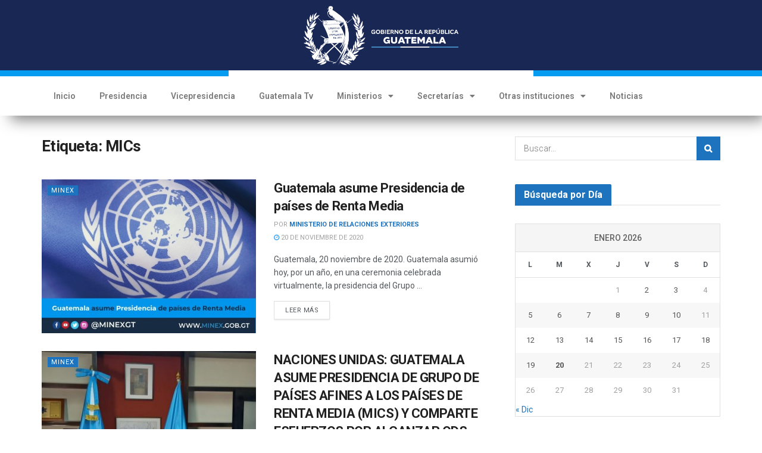

--- FILE ---
content_type: text/html; charset=UTF-8
request_url: https://guatemala.gob.gt/tag/mics/
body_size: 26201
content:
<!DOCTYPE html>
<html dir="ltr" lang="es" prefix="og: https://ogp.me/ns#">
<head>
	<meta charset="UTF-8">
	<meta name="viewport" content="width=device-width, initial-scale=1.0, viewport-fit=cover" />		<meta name="theme-color" content="#ffffff">
             <meta name="msapplication-navbutton-color" content="#ffffff">
             <meta name="apple-mobile-web-app-status-bar-style" content="#ffffff"><title>MICs - Gobierno de Guatemala</title>

		<!-- All in One SEO 4.6.1.1 - aioseo.com -->
		<meta name="robots" content="max-image-preview:large" />
		<link rel="canonical" href="https://guatemala.gob.gt/tag/mics/" />
		<meta name="generator" content="All in One SEO (AIOSEO) 4.6.1.1" />
		<script type="application/ld+json" class="aioseo-schema">
			{"@context":"https:\/\/schema.org","@graph":[{"@type":"BreadcrumbList","@id":"https:\/\/guatemala.gob.gt\/tag\/mics\/#breadcrumblist","itemListElement":[{"@type":"ListItem","@id":"https:\/\/guatemala.gob.gt\/#listItem","position":1,"name":"Hogar","item":"https:\/\/guatemala.gob.gt\/","nextItem":"https:\/\/guatemala.gob.gt\/tag\/mics\/#listItem"},{"@type":"ListItem","@id":"https:\/\/guatemala.gob.gt\/tag\/mics\/#listItem","position":2,"name":"MICs","previousItem":"https:\/\/guatemala.gob.gt\/#listItem"}]},{"@type":"CollectionPage","@id":"https:\/\/guatemala.gob.gt\/tag\/mics\/#collectionpage","url":"https:\/\/guatemala.gob.gt\/tag\/mics\/","name":"MICs - Gobierno de Guatemala","inLanguage":"es-ES","isPartOf":{"@id":"https:\/\/guatemala.gob.gt\/#website"},"breadcrumb":{"@id":"https:\/\/guatemala.gob.gt\/tag\/mics\/#breadcrumblist"}},{"@type":"Organization","@id":"https:\/\/guatemala.gob.gt\/#organization","name":"Gobierno de Guatemala","url":"https:\/\/guatemala.gob.gt\/"},{"@type":"WebSite","@id":"https:\/\/guatemala.gob.gt\/#website","url":"https:\/\/guatemala.gob.gt\/","name":"Gobierno de Guatemala","inLanguage":"es-ES","publisher":{"@id":"https:\/\/guatemala.gob.gt\/#organization"}}]}
		</script>
		<!-- All in One SEO -->

			<script type="text/javascript">
			  var jnews_ajax_url = '/?ajax-request=jnews'
			</script>
			<script type="text/javascript">;function _0x22f1(){var e=["offsetHeight","src","2656405whKIWD","parentNode","status","delete","jnewsHelper","innerText","offsetWidth","getNotice","clientHeight","increment","send","setTime","style","fpsTable","test","7389162WIvKDa","textContent","; expires=","classList","XMLHttpRequest","8572jcbVSP","object","getParents","windowHeight","jnews","get","createEvent","callback","setStorage","oCancelRequestAnimationFrame","reduce","querySelectorAll","easeInOutQuad","stringify","defer","POST","getWidth","getElementsByTagName","doc","1287508JShwxo","requestAnimationFrame","animateScroll","passive","10.0.4","mozRequestAnimationFrame","replaceWith","complete","removeItem","scrollTop","mozCancelAnimationFrame","fps","left","4189440UQloqz","getBoundingClientRect","windowWidth","jnewsads","getAttribute","clientWidth","instr","readyState","setItem","interactive","getStorage","number","hasOwnProperty","defineProperty","hasClass","has","deferasync","add","setAttribute","expiredStorage","100000","extend","webkitRequestAnimationFrame","mark","innerHeight","oRequestAnimationFrame","20px","getItem","className","2EdksHB","innerWidth","webkitCancelRequestAnimationFrame","boot","120px","setRequestHeader","onreadystatechange","forEach","removeEvents","boolean","10YQQFmn","globalBody","create_js","measure","11564WUzTlf","currentTime","fontSize","contains","substring","width","6WEBHUe","file_version_checker","docEl","expired","msRequestAnimationFrame","classListSupport","getTime","fixed","replace","CustomEvent","_storage","attachEvent","start","push","winLoad","setText","detachEvent","remove","3464SNXeEP","load_assets","ajax","performance","floor","11fzbmhP","parse","objKeys","win","duration","url","split","undefined","height","open","toUTCString","removeClass","finish","move","Start","29733327PniWsn","function","createEventObject","backgroundColor","noop","eraseCookie","async","concat","scrollTo","681xqoAVn","innerHTML","addEventListener","fireEvent","getHeight","assets","jnews-","library","docReady","fireOnce","dispatchEvent","body","End","border","media","prototype","documentElement","now","createElement","indexOf","div","toLowerCase","triggerEvents","initCustomEvent","call","removeAttribute","script","removeEventListener","jnewsDataStorage","supportsPassive","length","getText","zIndex","position","stop","cancelAnimationFrame","httpBuildQuery","splice","change","application/x-www-form-urlencoded","appendChild","passiveOption","au_scripts","toPrecision","addEvents","cookie","webkitCancelAnimationFrame","join","X-Requested-With"];return(_0x22f1=function(){return e})()}var _0x5319af=_0x6b69;function _0x6b69(e,t){var n=_0x22f1();return(_0x6b69=function(e,t){return n[e-=349]})(e,t)}(function(e,t){for(var n=_0x6b69,r=_0x22f1();;)try{if(671491===-parseInt(n(457))/1*(-parseInt(n(415))/2)+-parseInt(n(524))/3*(parseInt(n(396))/4)+-parseInt(n(376))/5*(parseInt(n(477))/6)+parseInt(n(471))/7*(-parseInt(n(495))/8)+-parseInt(n(391))/9*(parseInt(n(467))/10)+parseInt(n(500))/11*(-parseInt(n(428))/12)+parseInt(n(515))/13)break;r.push(r.shift())}catch(e){r.push(r.shift())}})(),window.jnews=window.jnews||{},window.jnews[_0x5319af(531)]=window[_0x5319af(400)].library||{},window[_0x5319af(400)].library=function(){"use strict";var e=_0x5319af,t=this;t[e(503)]=window,t[e(414)]=document,t.noop=function(){},t.globalBody=t[e(414)].getElementsByTagName(e(535))[0],t.globalBody=t.globalBody?t.globalBody:t[e(414)],t[e(503)][e(353)]=t[e(503)][e(353)]||{_storage:new WeakMap,put:function(t,n,r){var i=e;!this[i(487)][i(443)](t)&&this[i(487)].set(t,new Map),this[i(487)].get(t).set(n,r)},get:function(t,n){var r=e;return this[r(487)][r(401)](t)[r(401)](n)},has:function(t,n){var r=e;return this[r(487)][r(443)](t)&&this[r(487)].get(t)[r(443)](n)},remove:function(t,n){var r=e,i=this[r(487)][r(401)](t)[r(379)](n);return 0===!this[r(487)][r(401)](t).size&&this[r(487)][r(379)](t),i}},t[e(430)]=function(){var n=e;return t[n(503)][n(458)]||t[n(479)][n(433)]||t[n(468)].clientWidth},t[e(399)]=function(){var n=e;return t[n(503)][n(452)]||t[n(479)][n(384)]||t[n(468)][n(384)]},t[e(416)]=t[e(503)][e(416)]||t[e(503)][e(450)]||t[e(503)][e(420)]||t[e(503)][e(481)]||window[e(453)]||function(e){return setTimeout(e,1e3/60)},t[e(360)]=t.win[e(360)]||t[e(503)][e(371)]||t[e(503)][e(459)]||t[e(503)][e(425)]||t.win.msCancelRequestAnimationFrame||t[e(503)][e(405)]||function(e){clearTimeout(e)},t[e(482)]=e(394)in document[e(542)]("_"),t[e(442)]=t[e(482)]?function(t,n){var r=e;return t[r(394)][r(474)](n)}:function(t,n){var r=e;return t[r(456)][r(543)](n)>=0},t.addClass=t.classListSupport?function(n,r){var i=e;!t[i(442)](n,r)&&n[i(394)][i(445)](r)}:function(n,r){var i=e;!t[i(442)](n,r)&&(n[i(456)]+=" "+r)},t[e(511)]=t[e(482)]?function(n,r){var i=e;t[i(442)](n,r)&&n[i(394)][i(494)](r)}:function(n,r){var i=e;t[i(442)](n,r)&&(n.className=n.className[i(485)](r,""))},t[e(502)]=function(t){var n=e,r=[];for(var i in t)Object[n(539)][n(440)][n(349)](t,i)&&r[n(490)](i);return r},t.isObjectSame=function(t,n){var r=!0;return JSON[e(409)](t)!==JSON.stringify(n)&&(r=!1),r},t[e(449)]=function(){for(var e,t,n,r=arguments[0]||{},i=1,o=arguments.length;i<o;i++)if(null!==(e=arguments[i]))for(t in e)r!==(n=e[t])&&void 0!==n&&(r[t]=n);return r},t.dataStorage=t[e(503)][e(353)],t.isVisible=function(t){var n=e;return 0!==t[n(382)]&&0!==t[n(374)]||t[n(429)]().length},t[e(528)]=function(t){var n=e;return t[n(374)]||t.clientHeight||t.getBoundingClientRect()[n(508)]},t[e(412)]=function(t){var n=e;return t.offsetWidth||t.clientWidth||t[n(429)]()[n(476)]},t[e(354)]=!1;try{var n=Object[e(441)]({},e(418),{get:function(){t.supportsPassive=!0}});e(402)in t[e(414)]?t[e(503)].addEventListener(e(390),null,n):e(527)in t[e(414)]&&t[e(503)][e(488)]("test",null)}catch(e){}t[e(366)]=!!t[e(354)]&&{passive:!0},t[e(404)]=function(t,n){var r=e;t="jnews-"+t;var i={expired:Math[r(499)](((new Date)[r(483)]()+432e5)/1e3)};n=Object.assign(i,n);localStorage[r(436)](t,JSON.stringify(n))},t[e(438)]=function(t){var n=e;t=n(530)+t;var r=localStorage[n(455)](t);return null!==r&&0<r.length?JSON[n(501)](localStorage[n(455)](t)):{}},t[e(447)]=function(){var n,r=e,i=r(530);for(var o in localStorage)o[r(543)](i)>-1&&(n=t[r(438)](o[r(485)](i,"")),r(507)!==n.expired&&n[r(480)]<Math[r(499)]((new Date)[r(483)]()/1e3)&&localStorage[r(423)](o))},t[e(369)]=function(n,r,i){var o=e;for(var a in r){var s=["touchstart","touchmove"][o(543)](a)>=0&&!i&&t.passiveOption;"createEvent"in t.doc?n[o(526)](a,r[a],s):o(527)in t[o(414)]&&n.attachEvent("on"+a,r[a])}},t[e(465)]=function(n,r){var i=e;for(var o in r)i(402)in t[i(414)]?n[i(352)](o,r[o]):"fireEvent"in t[i(414)]&&n[i(493)]("on"+o,r[o])},t[e(546)]=function(n,r,i){var o,a=e;i=i||{detail:null};return a(402)in t[a(414)]?((o=t[a(414)].createEvent(a(486))||new CustomEvent(r))[a(547)]&&o.initCustomEvent(r,!0,!1,i),void n[a(534)](o)):a(527)in t[a(414)]?((o=t[a(414)][a(517)]()).eventType=r,void n[a(527)]("on"+o.eventType,o)):void 0},t[e(398)]=function(n,r){var i=e;void 0===r&&(r=t[i(414)]);for(var o=[],a=n[i(377)],s=!1;!s;)if(a){var c=a;c[i(407)](r)[i(355)]?s=!0:(o[i(490)](c),a=c[i(377)])}else o=[],s=!0;return o},t[e(464)]=function(t,n,r){for(var i=0,o=t[e(355)];i<o;i++)n.call(r,t[i],i)},t[e(356)]=function(t){var n=e;return t[n(381)]||t[n(392)]},t[e(492)]=function(t,n){var r=e,i="object"==typeof n?n.innerText||n[r(392)]:n;t[r(381)]&&(t[r(381)]=i),t.textContent&&(t.textContent=i)},t[e(361)]=function(n){var r=e;return t.objKeys(n).reduce(function e(n){var r=_0x6b69,i=arguments[r(355)]>1&&void 0!==arguments[1]?arguments[1]:null;return function(o,a){var s=r,c=n[a];a=encodeURIComponent(a);var u=i?""[s(522)](i,"[")[s(522)](a,"]"):a;return null==c||typeof c===s(516)?(o[s(490)](""[s(522)](u,"=")),o):[s(439),s(466),"string"].includes(typeof c)?(o[s(490)](""[s(522)](u,"=").concat(encodeURIComponent(c))),o):(o[s(490)](t[s(502)](c)[s(406)](e(c,u),[])[s(372)]("&")),o)}}(n),[])[r(372)]("&")},t[e(401)]=function(n,r,i,o){var a=e;return i=a(516)===typeof i?i:t[a(519)],t.ajax("GET",n,r,i,o)},t.post=function(n,r,i,o){var a=e;return i=a(516)===typeof i?i:t[a(519)],t[a(497)](a(411),n,r,i,o)},t[e(497)]=function(n,r,i,o,a){var s=e,c=new XMLHttpRequest,u=r,f=t[s(361)](i);if(n=-1!=["GET","POST"][s(543)](n)?n:"GET",c[s(509)](n,u+("GET"==n?"?"+f:""),!0),s(411)==n&&c[s(462)]("Content-type",s(364)),c.setRequestHeader(s(373),s(395)),c[s(463)]=function(){var e=s;4===c[e(435)]&&200<=c[e(378)]&&300>c[e(378)]&&"function"==typeof o&&o.call(void 0,c.response)},s(507)!==typeof a&&!a){return{xhr:c,send:function(){var e=s;c[e(386)](e(411)==n?f:null)}}}return c.send(s(411)==n?f:null),{xhr:c}},t[e(523)]=function(n,r,i){var o=e;function a(e,t,n){var r=o;this.start=this[r(358)](),this.change=e-this[r(489)],this[r(472)]=0,this[r(385)]=20,this[r(504)]=r(507)===typeof n?500:n,this[r(403)]=t,this.finish=!1,this[r(417)]()}return Math[o(408)]=function(e,t,n,r){return(e/=r/2)<1?n/2*e*e+t:-n/2*(--e*(e-2)-1)+t},a[o(539)][o(359)]=function(){this[o(512)]=!0},a[o(539)][o(513)]=function(e){var n=o;t.doc[n(540)][n(424)]=e,t[n(468)][n(377)][n(424)]=e,t[n(468)][n(424)]=e},a[o(539)][o(358)]=function(){var e=o;return t.doc.documentElement.scrollTop||t[e(468)][e(377)].scrollTop||t.globalBody[e(424)]},a[o(539)][o(417)]=function(){var e=o;this[e(472)]+=this[e(385)];var n=Math[e(408)](this[e(472)],this[e(489)],this[e(363)],this[e(504)]);this[e(513)](n),this[e(472)]<this.duration&&!this[e(512)]?t[e(416)].call(t[e(503)],this[e(417)].bind(this)):this.callback&&e(516)===typeof this[e(403)]&&this.callback()},new a(n,r,i)},t.unwrap=function(n){var r,i=e,o=n;t[i(464)](n,(function(e,t){r?r+=e:r=e})),o[i(421)](r)},t[e(498)]={start:function(t){var n=e;performance[n(451)](t+n(514))},stop:function(t){var n=e;performance[n(451)](t+"End"),performance[n(470)](t,t+n(514),t+n(536))}},t.fps=function(){var e=0,n=0,r=0;!function(){var i=_0x6b69,o=e=0,a=0,s=0,c=document.getElementById(i(389)),u=function(e){var n=i;void 0===document.getElementsByTagName(n(535))[0]?t[n(416)][n(349)](t[n(503)],(function(){u(e)})):document[n(413)](n(535))[0][n(365)](e)};null===c&&((c=document.createElement(i(544)))[i(388)][i(358)]=i(484),c[i(388)].top=i(461),c[i(388)][i(427)]="10px",c.style[i(476)]="100px",c[i(388)][i(508)]=i(454),c[i(388)][i(537)]="1px solid black",c.style[i(473)]="11px",c.style[i(357)]=i(448),c[i(388)][i(518)]="white",c.id=i(389),u(c));var f=function(){var u=i;r++,n=Date[u(541)](),(a=(r/(s=(n-e)/1e3))[u(368)](2))!=o&&(o=a,c[u(525)]=o+u(426)),1<s&&(e=n,r=0),t.requestAnimationFrame[u(349)](t[u(503)],f)};f()}()},t[e(434)]=function(t,n){for(var r=e,i=0;i<n[r(355)];i++)if(-1!==t[r(545)]()[r(543)](n[i][r(545)]()))return!0},t[e(491)]=function(n,r){var i=e;function o(e){var i=_0x6b69;if(i(422)===t[i(414)].readyState||i(437)===t[i(414)].readyState)return!e||r?setTimeout(n,r||1):n(e),1}o()||t[i(369)](t.win,{load:o})},t[e(532)]=function(n,r){var i=e;function o(e){var i=_0x6b69;if(i(422)===t.doc[i(435)]||i(437)===t[i(414)][i(435)])return!e||r?setTimeout(n,r||1):n(e),1}o()||t.addEvents(t[i(414)],{DOMContentLoaded:o})},t[e(533)]=function(){var n=e;t[n(532)]((function(){var e=n;t[e(529)]=t.assets||[],t[e(529)].length&&(t[e(460)](),t[e(496)]())}),50)},t.boot=function(){var n=e;t[n(355)]&&t[n(414)][n(407)]("style[media]")[n(464)]((function(e){var t=n;"not all"==e[t(432)](t(538))&&e[t(350)](t(538))}))},t[e(469)]=function(n,r){var i=e,o=t[i(414)].createElement(i(351));switch(o[i(446)](i(375),n),r){case"defer":o[i(446)](i(410),!0);break;case i(521):o[i(446)](i(521),!0);break;case i(444):o[i(446)](i(410),!0),o.setAttribute(i(521),!0)}t.globalBody[i(365)](o)},t[e(496)]=function(){var n=e;n(397)===typeof t.assets&&t[n(464)](t.assets.slice(0),(function(e,r){var i=n,o="";e[i(410)]&&(o+=i(410)),e[i(521)]&&(o+=i(521)),t.create_js(e[i(505)],o);var a=t.assets.indexOf(e);a>-1&&t[i(529)][i(362)](a,1)})),t[n(529)]=jnewsoption[n(367)]=window[n(431)]=[]},t.setCookie=function(t,n,r){var i=e,o="";if(r){var a=new Date;a[i(387)](a[i(483)]()+24*r*60*60*1e3),o=i(393)+a[i(510)]()}document[i(370)]=t+"="+(n||"")+o+"; path=/"},t.getCookie=function(t){for(var n=e,r=t+"=",i=document.cookie[n(506)](";"),o=0;o<i[n(355)];o++){for(var a=i[o];" "==a.charAt(0);)a=a.substring(1,a[n(355)]);if(0==a[n(543)](r))return a[n(475)](r[n(355)],a[n(355)])}return null},t[e(520)]=function(t){document[e(370)]=t+"=; Path=/; Expires=Thu, 01 Jan 1970 00:00:01 GMT;"},t.docReady((function(){var n=e;t[n(468)]=t[n(468)]==t[n(414)]?t.doc[n(413)](n(535))[0]:t[n(468)],t[n(468)]=t[n(468)]?t[n(468)]:t[n(414)]})),t[e(491)]((function(){var n=e;t[n(491)]((function(){var e=n,r=!1;if(e(507)!==typeof window.jnewsadmin)if(e(507)!==typeof window.file_version_checker){var i=t.objKeys(window[e(478)]);i[e(355)]?i[e(464)]((function(t){var n=e;!r&&window.file_version_checker[t]!==n(419)&&(r=!0)})):r=!0}else r=!0;r&&(window[e(380)].getMessage(),window.jnewsHelper[e(383)]())}),2500)}))},window[_0x5319af(400)][_0x5319af(531)]=new(window[_0x5319af(400)][_0x5319af(531)]);</script><script type="module">;function _0x3243(t,e){const n=_0x4e58();return(_0x3243=function(t,e){return n[t-=230]})(t,e)}const _0x4c2786=_0x3243;let t,e;function _0x4e58(){const t=["880HByutw","4726216eWatat","metaKey","8922hBnMEG","noInstant","3586863dKoNeI","addEventListener","dispatchEvent","connection","viewport-all","observe","instant","origin","https:","createElement","170XKdIBG","4SvjGaj","mousedown","rel","href","now","touchstart","relatedTarget","instantAllowQueryString","939939Mejwvl","head","search","mouseout","http:","effectiveType","which","appendChild","add","viewport","link","relList","preventDefault","prefetch","querySelectorAll","unobserve","instantIntensity","instantMousedownShortcut","dataset","substr","body","340340aWLjCc","247311SqmOfM","supports","IntersectionObserver","isIntersecting","click","248910fSEskG","hash","length","pathname","forEach","mouseover","closest","instantAllowExternalLinks","protocol","includes","ctrlKey","detail","mousedown-only","target","documentElement"];return(_0x4e58=function(){return t})()}!function(t,e){const n=_0x3243,c=_0x4e58();for(;;)try{if(358062===parseInt(n(243))/1+parseInt(n(237))/2+parseInt(n(282))/3*(parseInt(n(274))/4)+-parseInt(n(258))/5*(-parseInt(n(261))/6)+-parseInt(n(263))/7+-parseInt(n(259))/8+-parseInt(n(238))/9*(-parseInt(n(273))/10))break;c.push(c.shift())}catch(t){c.push(c.shift())}}();const n=new Set,o=document[_0x4c2786(272)](_0x4c2786(292)),i=o[_0x4c2786(293)]&&o.relList.supports&&o.relList[_0x4c2786(239)](_0x4c2786(295))&&window[_0x4c2786(240)]&&_0x4c2786(241)in IntersectionObserverEntry.prototype,s=_0x4c2786(281)in document[_0x4c2786(236)].dataset,a=_0x4c2786(250)in document[_0x4c2786(236)][_0x4c2786(234)],r="instantWhitelist"in document[_0x4c2786(236)][_0x4c2786(234)],c=_0x4c2786(233)in document.body.dataset,d=1111;let l=65,u=!1,f=!1,m=!1;if(_0x4c2786(232)in document.body.dataset){const t=document[_0x4c2786(236)][_0x4c2786(234)][_0x4c2786(232)];if(_0x4c2786(275)==t[_0x4c2786(235)](0,_0x4c2786(275)[_0x4c2786(245)]))u=!0,_0x4c2786(255)==t&&(f=!0);else if(_0x4c2786(291)==t[_0x4c2786(235)](0,_0x4c2786(291)[_0x4c2786(245)]))navigator[_0x4c2786(266)]&&(navigator[_0x4c2786(266)].saveData||navigator.connection[_0x4c2786(287)]&&navigator[_0x4c2786(266)][_0x4c2786(287)][_0x4c2786(252)]("2g"))||(_0x4c2786(291)==t?document[_0x4c2786(257)].clientWidth*document[_0x4c2786(257)].clientHeight<45e4&&(m=!0):_0x4c2786(267)==t&&(m=!0));else{const e=parseInt(t);isNaN(e)||(l=e)}}if(i){const n={capture:!0,passive:!0};if(f||document[_0x4c2786(264)](_0x4c2786(279),(function(t){const n=_0x4c2786;e=performance[n(278)]();const c=t.target[n(249)]("a");h(c)&&v(c[n(277)])}),n),u?c||document.addEventListener(_0x4c2786(275),(function(t){const e=_0x4c2786,n=t[e(256)].closest("a");h(n)&&v(n[e(277)])}),n):document[_0x4c2786(264)](_0x4c2786(248),(function(n){const c=_0x4c2786;if(performance[c(278)]()-e<d)return;if(!(c(249)in n[c(256)]))return;const o=n[c(256)][c(249)]("a");h(o)&&(o[c(264)](c(285),p,{passive:!0}),t=setTimeout((()=>{v(o.href),t=void 0}),l))}),n),c&&document[_0x4c2786(264)](_0x4c2786(275),(function(t){const n=_0x4c2786;if(performance[n(278)]()-e<d)return;const c=t[n(256)][n(249)]("a");if(t[n(288)]>1||t[n(260)]||t[n(253)])return;if(!c)return;c[n(264)]("click",(function(t){const e=n;1337!=t[e(254)]&&t[e(294)]()}),{capture:!0,passive:!1,once:!0});const o=new MouseEvent(n(242),{view:window,bubbles:!0,cancelable:!1,detail:1337});c[n(265)](o)}),n),m){let t;(t=window.requestIdleCallback?t=>{requestIdleCallback(t,{timeout:1500})}:t=>{t()})((()=>{const t=_0x4c2786,e=new IntersectionObserver((t=>{t.forEach((t=>{const n=_0x3243;if(t.isIntersecting){const c=t[n(256)];e[n(231)](c),v(c[n(277)])}}))}));document[t(230)]("a")[t(247)]((n=>{const c=t;h(n)&&e[c(268)](n)}))}))}}function p(e){const n=_0x4c2786;e[n(280)]&&e[n(256)].closest("a")==e[n(280)].closest("a")||t&&(clearTimeout(t),t=void 0)}function h(t){const e=_0x4c2786;if(t&&t.href&&(!r||e(269)in t.dataset)&&(a||t[e(270)]==location[e(270)]||"instant"in t[e(234)])&&[e(286),e(271)].includes(t[e(251)])&&(e(286)!=t[e(251)]||e(271)!=location[e(251)])&&(s||!t[e(284)]||e(269)in t.dataset)&&!(t[e(244)]&&t.pathname+t[e(284)]==location[e(246)]+location.search||e(262)in t.dataset))return!0}function v(t){const e=_0x4c2786;if(n.has(t))return;const c=document[e(272)](e(292));c[e(276)]=e(295),c[e(277)]=t,document[e(283)][e(289)](c),n[e(290)](t)}</script><link rel='dns-prefetch' href='//fonts.googleapis.com' />
<link rel='dns-prefetch' href='//www.googletagmanager.com' />
<link rel='preconnect' href='https://fonts.gstatic.com' />
<link rel="alternate" type="application/rss+xml" title="Gobierno de Guatemala &raquo; Feed" href="https://guatemala.gob.gt/feed/" />
<link rel="alternate" type="application/rss+xml" title="Gobierno de Guatemala &raquo; Feed de los comentarios" href="https://guatemala.gob.gt/comments/feed/" />
<link rel="alternate" type="application/rss+xml" title="Gobierno de Guatemala &raquo; Etiqueta MICs del feed" href="https://guatemala.gob.gt/tag/mics/feed/" />
<script type="text/javascript">
window._wpemojiSettings = {"baseUrl":"https:\/\/s.w.org\/images\/core\/emoji\/14.0.0\/72x72\/","ext":".png","svgUrl":"https:\/\/s.w.org\/images\/core\/emoji\/14.0.0\/svg\/","svgExt":".svg","source":{"concatemoji":"https:\/\/guatemala.gob.gt\/wp-includes\/js\/wp-emoji-release.min.js?ver=6.2.6"}};
/*! This file is auto-generated */
!function(e,a,t){var n,r,o,i=a.createElement("canvas"),p=i.getContext&&i.getContext("2d");function s(e,t){p.clearRect(0,0,i.width,i.height),p.fillText(e,0,0);e=i.toDataURL();return p.clearRect(0,0,i.width,i.height),p.fillText(t,0,0),e===i.toDataURL()}function c(e){var t=a.createElement("script");t.src=e,t.defer=t.type="text/javascript",a.getElementsByTagName("head")[0].appendChild(t)}for(o=Array("flag","emoji"),t.supports={everything:!0,everythingExceptFlag:!0},r=0;r<o.length;r++)t.supports[o[r]]=function(e){if(p&&p.fillText)switch(p.textBaseline="top",p.font="600 32px Arial",e){case"flag":return s("\ud83c\udff3\ufe0f\u200d\u26a7\ufe0f","\ud83c\udff3\ufe0f\u200b\u26a7\ufe0f")?!1:!s("\ud83c\uddfa\ud83c\uddf3","\ud83c\uddfa\u200b\ud83c\uddf3")&&!s("\ud83c\udff4\udb40\udc67\udb40\udc62\udb40\udc65\udb40\udc6e\udb40\udc67\udb40\udc7f","\ud83c\udff4\u200b\udb40\udc67\u200b\udb40\udc62\u200b\udb40\udc65\u200b\udb40\udc6e\u200b\udb40\udc67\u200b\udb40\udc7f");case"emoji":return!s("\ud83e\udef1\ud83c\udffb\u200d\ud83e\udef2\ud83c\udfff","\ud83e\udef1\ud83c\udffb\u200b\ud83e\udef2\ud83c\udfff")}return!1}(o[r]),t.supports.everything=t.supports.everything&&t.supports[o[r]],"flag"!==o[r]&&(t.supports.everythingExceptFlag=t.supports.everythingExceptFlag&&t.supports[o[r]]);t.supports.everythingExceptFlag=t.supports.everythingExceptFlag&&!t.supports.flag,t.DOMReady=!1,t.readyCallback=function(){t.DOMReady=!0},t.supports.everything||(n=function(){t.readyCallback()},a.addEventListener?(a.addEventListener("DOMContentLoaded",n,!1),e.addEventListener("load",n,!1)):(e.attachEvent("onload",n),a.attachEvent("onreadystatechange",function(){"complete"===a.readyState&&t.readyCallback()})),(e=t.source||{}).concatemoji?c(e.concatemoji):e.wpemoji&&e.twemoji&&(c(e.twemoji),c(e.wpemoji)))}(window,document,window._wpemojiSettings);
</script>
<style type="text/css">
img.wp-smiley,
img.emoji {
	display: inline !important;
	border: none !important;
	box-shadow: none !important;
	height: 1em !important;
	width: 1em !important;
	margin: 0 0.07em !important;
	vertical-align: -0.1em !important;
	background: none !important;
	padding: 0 !important;
}
</style>
	<link rel='stylesheet' id='bdt-uikit-css' href='https://guatemala.gob.gt/wp-content/plugins/bdthemes-element-pack/assets/css/bdt-uikit.css?ver=3.7.2' type='text/css' media='all' />
<link rel='stylesheet' id='element-pack-site-css' href='https://guatemala.gob.gt/wp-content/plugins/bdthemes-element-pack/assets/css/element-pack-site.css?ver=5.15.0' type='text/css' media='all' />
<link rel='stylesheet' id='wp-block-library-css' href='https://guatemala.gob.gt/wp-includes/css/dist/block-library/style.min.css?ver=6.2.6' type='text/css' media='all' />
<link rel='stylesheet' id='classic-theme-styles-css' href='https://guatemala.gob.gt/wp-includes/css/classic-themes.min.css?ver=6.2.6' type='text/css' media='all' />
<style id='global-styles-inline-css' type='text/css'>
body{--wp--preset--color--black: #000000;--wp--preset--color--cyan-bluish-gray: #abb8c3;--wp--preset--color--white: #ffffff;--wp--preset--color--pale-pink: #f78da7;--wp--preset--color--vivid-red: #cf2e2e;--wp--preset--color--luminous-vivid-orange: #ff6900;--wp--preset--color--luminous-vivid-amber: #fcb900;--wp--preset--color--light-green-cyan: #7bdcb5;--wp--preset--color--vivid-green-cyan: #00d084;--wp--preset--color--pale-cyan-blue: #8ed1fc;--wp--preset--color--vivid-cyan-blue: #0693e3;--wp--preset--color--vivid-purple: #9b51e0;--wp--preset--gradient--vivid-cyan-blue-to-vivid-purple: linear-gradient(135deg,rgba(6,147,227,1) 0%,rgb(155,81,224) 100%);--wp--preset--gradient--light-green-cyan-to-vivid-green-cyan: linear-gradient(135deg,rgb(122,220,180) 0%,rgb(0,208,130) 100%);--wp--preset--gradient--luminous-vivid-amber-to-luminous-vivid-orange: linear-gradient(135deg,rgba(252,185,0,1) 0%,rgba(255,105,0,1) 100%);--wp--preset--gradient--luminous-vivid-orange-to-vivid-red: linear-gradient(135deg,rgba(255,105,0,1) 0%,rgb(207,46,46) 100%);--wp--preset--gradient--very-light-gray-to-cyan-bluish-gray: linear-gradient(135deg,rgb(238,238,238) 0%,rgb(169,184,195) 100%);--wp--preset--gradient--cool-to-warm-spectrum: linear-gradient(135deg,rgb(74,234,220) 0%,rgb(151,120,209) 20%,rgb(207,42,186) 40%,rgb(238,44,130) 60%,rgb(251,105,98) 80%,rgb(254,248,76) 100%);--wp--preset--gradient--blush-light-purple: linear-gradient(135deg,rgb(255,206,236) 0%,rgb(152,150,240) 100%);--wp--preset--gradient--blush-bordeaux: linear-gradient(135deg,rgb(254,205,165) 0%,rgb(254,45,45) 50%,rgb(107,0,62) 100%);--wp--preset--gradient--luminous-dusk: linear-gradient(135deg,rgb(255,203,112) 0%,rgb(199,81,192) 50%,rgb(65,88,208) 100%);--wp--preset--gradient--pale-ocean: linear-gradient(135deg,rgb(255,245,203) 0%,rgb(182,227,212) 50%,rgb(51,167,181) 100%);--wp--preset--gradient--electric-grass: linear-gradient(135deg,rgb(202,248,128) 0%,rgb(113,206,126) 100%);--wp--preset--gradient--midnight: linear-gradient(135deg,rgb(2,3,129) 0%,rgb(40,116,252) 100%);--wp--preset--duotone--dark-grayscale: url('#wp-duotone-dark-grayscale');--wp--preset--duotone--grayscale: url('#wp-duotone-grayscale');--wp--preset--duotone--purple-yellow: url('#wp-duotone-purple-yellow');--wp--preset--duotone--blue-red: url('#wp-duotone-blue-red');--wp--preset--duotone--midnight: url('#wp-duotone-midnight');--wp--preset--duotone--magenta-yellow: url('#wp-duotone-magenta-yellow');--wp--preset--duotone--purple-green: url('#wp-duotone-purple-green');--wp--preset--duotone--blue-orange: url('#wp-duotone-blue-orange');--wp--preset--font-size--small: 13px;--wp--preset--font-size--medium: 20px;--wp--preset--font-size--large: 36px;--wp--preset--font-size--x-large: 42px;--wp--preset--spacing--20: 0.44rem;--wp--preset--spacing--30: 0.67rem;--wp--preset--spacing--40: 1rem;--wp--preset--spacing--50: 1.5rem;--wp--preset--spacing--60: 2.25rem;--wp--preset--spacing--70: 3.38rem;--wp--preset--spacing--80: 5.06rem;--wp--preset--shadow--natural: 6px 6px 9px rgba(0, 0, 0, 0.2);--wp--preset--shadow--deep: 12px 12px 50px rgba(0, 0, 0, 0.4);--wp--preset--shadow--sharp: 6px 6px 0px rgba(0, 0, 0, 0.2);--wp--preset--shadow--outlined: 6px 6px 0px -3px rgba(255, 255, 255, 1), 6px 6px rgba(0, 0, 0, 1);--wp--preset--shadow--crisp: 6px 6px 0px rgba(0, 0, 0, 1);}:where(.is-layout-flex){gap: 0.5em;}body .is-layout-flow > .alignleft{float: left;margin-inline-start: 0;margin-inline-end: 2em;}body .is-layout-flow > .alignright{float: right;margin-inline-start: 2em;margin-inline-end: 0;}body .is-layout-flow > .aligncenter{margin-left: auto !important;margin-right: auto !important;}body .is-layout-constrained > .alignleft{float: left;margin-inline-start: 0;margin-inline-end: 2em;}body .is-layout-constrained > .alignright{float: right;margin-inline-start: 2em;margin-inline-end: 0;}body .is-layout-constrained > .aligncenter{margin-left: auto !important;margin-right: auto !important;}body .is-layout-constrained > :where(:not(.alignleft):not(.alignright):not(.alignfull)){max-width: var(--wp--style--global--content-size);margin-left: auto !important;margin-right: auto !important;}body .is-layout-constrained > .alignwide{max-width: var(--wp--style--global--wide-size);}body .is-layout-flex{display: flex;}body .is-layout-flex{flex-wrap: wrap;align-items: center;}body .is-layout-flex > *{margin: 0;}:where(.wp-block-columns.is-layout-flex){gap: 2em;}.has-black-color{color: var(--wp--preset--color--black) !important;}.has-cyan-bluish-gray-color{color: var(--wp--preset--color--cyan-bluish-gray) !important;}.has-white-color{color: var(--wp--preset--color--white) !important;}.has-pale-pink-color{color: var(--wp--preset--color--pale-pink) !important;}.has-vivid-red-color{color: var(--wp--preset--color--vivid-red) !important;}.has-luminous-vivid-orange-color{color: var(--wp--preset--color--luminous-vivid-orange) !important;}.has-luminous-vivid-amber-color{color: var(--wp--preset--color--luminous-vivid-amber) !important;}.has-light-green-cyan-color{color: var(--wp--preset--color--light-green-cyan) !important;}.has-vivid-green-cyan-color{color: var(--wp--preset--color--vivid-green-cyan) !important;}.has-pale-cyan-blue-color{color: var(--wp--preset--color--pale-cyan-blue) !important;}.has-vivid-cyan-blue-color{color: var(--wp--preset--color--vivid-cyan-blue) !important;}.has-vivid-purple-color{color: var(--wp--preset--color--vivid-purple) !important;}.has-black-background-color{background-color: var(--wp--preset--color--black) !important;}.has-cyan-bluish-gray-background-color{background-color: var(--wp--preset--color--cyan-bluish-gray) !important;}.has-white-background-color{background-color: var(--wp--preset--color--white) !important;}.has-pale-pink-background-color{background-color: var(--wp--preset--color--pale-pink) !important;}.has-vivid-red-background-color{background-color: var(--wp--preset--color--vivid-red) !important;}.has-luminous-vivid-orange-background-color{background-color: var(--wp--preset--color--luminous-vivid-orange) !important;}.has-luminous-vivid-amber-background-color{background-color: var(--wp--preset--color--luminous-vivid-amber) !important;}.has-light-green-cyan-background-color{background-color: var(--wp--preset--color--light-green-cyan) !important;}.has-vivid-green-cyan-background-color{background-color: var(--wp--preset--color--vivid-green-cyan) !important;}.has-pale-cyan-blue-background-color{background-color: var(--wp--preset--color--pale-cyan-blue) !important;}.has-vivid-cyan-blue-background-color{background-color: var(--wp--preset--color--vivid-cyan-blue) !important;}.has-vivid-purple-background-color{background-color: var(--wp--preset--color--vivid-purple) !important;}.has-black-border-color{border-color: var(--wp--preset--color--black) !important;}.has-cyan-bluish-gray-border-color{border-color: var(--wp--preset--color--cyan-bluish-gray) !important;}.has-white-border-color{border-color: var(--wp--preset--color--white) !important;}.has-pale-pink-border-color{border-color: var(--wp--preset--color--pale-pink) !important;}.has-vivid-red-border-color{border-color: var(--wp--preset--color--vivid-red) !important;}.has-luminous-vivid-orange-border-color{border-color: var(--wp--preset--color--luminous-vivid-orange) !important;}.has-luminous-vivid-amber-border-color{border-color: var(--wp--preset--color--luminous-vivid-amber) !important;}.has-light-green-cyan-border-color{border-color: var(--wp--preset--color--light-green-cyan) !important;}.has-vivid-green-cyan-border-color{border-color: var(--wp--preset--color--vivid-green-cyan) !important;}.has-pale-cyan-blue-border-color{border-color: var(--wp--preset--color--pale-cyan-blue) !important;}.has-vivid-cyan-blue-border-color{border-color: var(--wp--preset--color--vivid-cyan-blue) !important;}.has-vivid-purple-border-color{border-color: var(--wp--preset--color--vivid-purple) !important;}.has-vivid-cyan-blue-to-vivid-purple-gradient-background{background: var(--wp--preset--gradient--vivid-cyan-blue-to-vivid-purple) !important;}.has-light-green-cyan-to-vivid-green-cyan-gradient-background{background: var(--wp--preset--gradient--light-green-cyan-to-vivid-green-cyan) !important;}.has-luminous-vivid-amber-to-luminous-vivid-orange-gradient-background{background: var(--wp--preset--gradient--luminous-vivid-amber-to-luminous-vivid-orange) !important;}.has-luminous-vivid-orange-to-vivid-red-gradient-background{background: var(--wp--preset--gradient--luminous-vivid-orange-to-vivid-red) !important;}.has-very-light-gray-to-cyan-bluish-gray-gradient-background{background: var(--wp--preset--gradient--very-light-gray-to-cyan-bluish-gray) !important;}.has-cool-to-warm-spectrum-gradient-background{background: var(--wp--preset--gradient--cool-to-warm-spectrum) !important;}.has-blush-light-purple-gradient-background{background: var(--wp--preset--gradient--blush-light-purple) !important;}.has-blush-bordeaux-gradient-background{background: var(--wp--preset--gradient--blush-bordeaux) !important;}.has-luminous-dusk-gradient-background{background: var(--wp--preset--gradient--luminous-dusk) !important;}.has-pale-ocean-gradient-background{background: var(--wp--preset--gradient--pale-ocean) !important;}.has-electric-grass-gradient-background{background: var(--wp--preset--gradient--electric-grass) !important;}.has-midnight-gradient-background{background: var(--wp--preset--gradient--midnight) !important;}.has-small-font-size{font-size: var(--wp--preset--font-size--small) !important;}.has-medium-font-size{font-size: var(--wp--preset--font-size--medium) !important;}.has-large-font-size{font-size: var(--wp--preset--font-size--large) !important;}.has-x-large-font-size{font-size: var(--wp--preset--font-size--x-large) !important;}
.wp-block-navigation a:where(:not(.wp-element-button)){color: inherit;}
:where(.wp-block-columns.is-layout-flex){gap: 2em;}
.wp-block-pullquote{font-size: 1.5em;line-height: 1.6;}
</style>
<link rel='stylesheet' id='fh-carousel-owl-css' href='https://guatemala.gob.gt/wp-content/plugins/post-carousel-for-dv-builder//assets/css/owl.carousel.min.css?ver=6.2.6' type='text/css' media='all' />
<link rel='stylesheet' id='fh-carousel-style-css' href='https://guatemala.gob.gt/wp-content/plugins/post-carousel-for-dv-builder//assets/css/fh-carousel.css?ver=1768920553' type='text/css' media='all' />
<link rel='stylesheet' id='js_composer_front-css' href='https://guatemala.gob.gt/wp-content/plugins/js_composer/assets/css/js_composer.min.css?ver=6.11.0' type='text/css' media='all' />
<link rel='stylesheet' id='elementor-frontend-legacy-css' href='https://guatemala.gob.gt/wp-content/plugins/elementor/assets/css/frontend-legacy.min.css?ver=3.12.1' type='text/css' media='all' />
<link rel='stylesheet' id='elementor-frontend-css' href='https://guatemala.gob.gt/wp-content/plugins/elementor/assets/css/frontend.min.css?ver=3.12.1' type='text/css' media='all' />
<link rel='stylesheet' id='elementor-icons-css' href='https://guatemala.gob.gt/wp-content/plugins/elementor/assets/lib/eicons/css/elementor-icons.min.css?ver=5.18.0' type='text/css' media='all' />
<link rel='stylesheet' id='swiper-css' href='https://guatemala.gob.gt/wp-content/plugins/elementor/assets/lib/swiper/css/swiper.min.css?ver=5.3.6' type='text/css' media='all' />
<link rel='stylesheet' id='elementor-post-7225-css' href='https://guatemala.gob.gt/wp-content/uploads/elementor/css/post-7225.css?ver=1738859382' type='text/css' media='all' />
<link rel='stylesheet' id='elementor-pro-css' href='https://guatemala.gob.gt/wp-content/plugins/elementor-pro/assets/css/frontend.min.css?ver=3.6.0' type='text/css' media='all' />
<link rel='stylesheet' id='font-awesome-5-all-css' href='https://guatemala.gob.gt/wp-content/plugins/elementor/assets/lib/font-awesome/css/all.min.css?ver=4.9.53' type='text/css' media='all' />
<link rel='stylesheet' id='font-awesome-4-shim-css' href='https://guatemala.gob.gt/wp-content/plugins/elementor/assets/lib/font-awesome/css/v4-shims.min.css?ver=3.12.1' type='text/css' media='all' />
<link rel='stylesheet' id='elementor-global-css' href='https://guatemala.gob.gt/wp-content/uploads/elementor/css/global.css?ver=1649781674' type='text/css' media='all' />
<link rel='stylesheet' id='elementor-post-39628-css' href='https://guatemala.gob.gt/wp-content/uploads/elementor/css/post-39628.css?ver=1766207534' type='text/css' media='all' />
<link rel='stylesheet' id='jeg_customizer_font-css' href='//fonts.googleapis.com/css?family=Roboto%3Aregular%2C500%2C700%2C500%2Cregular&#038;display=swap&#038;ver=1.3.0' type='text/css' media='all' />
<link rel='stylesheet' id='jnews-frontend-css' href='https://guatemala.gob.gt/wp-content/themes/jnews/assets/dist/frontend.min.css?ver=11.0.5' type='text/css' media='all' />
<link rel='stylesheet' id='jnews-js-composer-css' href='https://guatemala.gob.gt/wp-content/themes/jnews/assets/css/js-composer-frontend.css?ver=11.0.5' type='text/css' media='all' />
<link rel='stylesheet' id='jnews-elementor-css' href='https://guatemala.gob.gt/wp-content/themes/jnews/assets/css/elementor-frontend.css?ver=11.0.5' type='text/css' media='all' />
<link rel='stylesheet' id='jnews-style-css' href='https://guatemala.gob.gt/wp-content/themes/jnews/style.css?ver=11.0.5' type='text/css' media='all' />
<link rel='stylesheet' id='jnews-darkmode-css' href='https://guatemala.gob.gt/wp-content/themes/jnews/assets/css/darkmode.css?ver=11.0.5' type='text/css' media='all' />
<link rel='stylesheet' id='eael-general-css' href='https://guatemala.gob.gt/wp-content/plugins/essential-addons-for-elementor-lite/assets/front-end/css/view/general.min.css?ver=5.8.3' type='text/css' media='all' />
<link rel='stylesheet' id='google-fonts-1-css' href='https://fonts.googleapis.com/css?family=Roboto%3A100%2C100italic%2C200%2C200italic%2C300%2C300italic%2C400%2C400italic%2C500%2C500italic%2C600%2C600italic%2C700%2C700italic%2C800%2C800italic%2C900%2C900italic%7CRoboto+Slab%3A100%2C100italic%2C200%2C200italic%2C300%2C300italic%2C400%2C400italic%2C500%2C500italic%2C600%2C600italic%2C700%2C700italic%2C800%2C800italic%2C900%2C900italic&#038;display=auto&#038;ver=6.2.6' type='text/css' media='all' />
<link rel='stylesheet' id='elementor-icons-shared-0-css' href='https://guatemala.gob.gt/wp-content/plugins/elementor/assets/lib/font-awesome/css/fontawesome.min.css?ver=5.15.3' type='text/css' media='all' />
<link rel='stylesheet' id='elementor-icons-fa-solid-css' href='https://guatemala.gob.gt/wp-content/plugins/elementor/assets/lib/font-awesome/css/solid.min.css?ver=5.15.3' type='text/css' media='all' />
<link rel='stylesheet' id='jnews-weather-style-css' href='https://guatemala.gob.gt/wp-content/plugins/jnews-weather/assets/css/plugin.css?ver=11.0.0' type='text/css' media='all' />
<link rel="preconnect" href="https://fonts.gstatic.com/" crossorigin><script type='text/javascript' src='https://guatemala.gob.gt/wp-includes/js/jquery/jquery.min.js?ver=3.6.4' id='jquery-core-js'></script>
<script type='text/javascript' src='https://guatemala.gob.gt/wp-includes/js/jquery/jquery-migrate.min.js?ver=3.4.0' id='jquery-migrate-js'></script>
<script type='text/javascript' src='https://guatemala.gob.gt/wp-content/plugins/post-carousel-for-dv-builder//assets/js/owl.carousel.min.js?ver=6.2.6' id='fh-carousel-owl-js'></script>
<script type='text/javascript' src='https://guatemala.gob.gt/wp-content/plugins/post-carousel-for-dv-builder//assets/js/fh-carousel.js?ver=1768920553' id='fh-carousel-script-js'></script>
<script type='text/javascript' src='https://guatemala.gob.gt/wp-content/plugins/elementor/assets/lib/font-awesome/js/v4-shims.min.js?ver=3.12.1' id='font-awesome-4-shim-js'></script>
<link rel="https://api.w.org/" href="https://guatemala.gob.gt/wp-json/" /><link rel="alternate" type="application/json" href="https://guatemala.gob.gt/wp-json/wp/v2/tags/465" /><link rel="EditURI" type="application/rsd+xml" title="RSD" href="https://guatemala.gob.gt/xmlrpc.php?rsd" />
<link rel="wlwmanifest" type="application/wlwmanifest+xml" href="https://guatemala.gob.gt/wp-includes/wlwmanifest.xml" />
<meta name="generator" content="WordPress 6.2.6" />

		<!-- GA Google Analytics @ https://m0n.co/ga -->
		<script async src="https://www.googletagmanager.com/gtag/js?id=G-6XM2KEQSD5"></script>
		<script>
			window.dataLayer = window.dataLayer || [];
			function gtag(){dataLayer.push(arguments);}
			gtag('js', new Date());
			gtag('config', 'G-6XM2KEQSD5');
		</script>

	<meta name="generator" content="Site Kit by Google 1.158.0" /><!-- Google Tag Manager -->
<script>(function(w,d,s,l,i){w[l]=w[l]||[];w[l].push({'gtm.start':
new Date().getTime(),event:'gtm.js'});var f=d.getElementsByTagName(s)[0],
j=d.createElement(s),dl=l!='dataLayer'?'&l='+l:'';j.async=true;j.src=
'https://www.googletagmanager.com/gtm.js?id='+i+dl;f.parentNode.insertBefore(j,f);
})(window,document,'script','dataLayer','GTM-PTT3377X');</script>
<!-- End Google Tag Manager --><meta name="generator" content="Elementor 3.12.1; features: a11y_improvements, additional_custom_breakpoints; settings: css_print_method-external, google_font-enabled, font_display-auto">
<meta name="generator" content="Powered by WPBakery Page Builder - drag and drop page builder for WordPress."/>
<meta name="generator" content="Powered by Slider Revolution 6.5.16 - responsive, Mobile-Friendly Slider Plugin for WordPress with comfortable drag and drop interface." />
<script type='application/ld+json'>{"@context":"http:\/\/schema.org","@type":"Organization","@id":"https:\/\/guatemala.gob.gt\/#organization","url":"https:\/\/guatemala.gob.gt\/","name":"","logo":{"@type":"ImageObject","url":"https:\/\/guatemala.gob.gt\/wp-content\/uploads\/2023\/01\/Gobierno-de-Guatemala-Dr.-Alejandro-.png"},"sameAs":["http:\/\/facebook.com","http:\/\/twitter.com","https:\/\/plus.google.com\/ Jegtheme","http:\/\/youtube.com","http:\/\/jnews.jegtheme.com\/default\/feed\/"]}</script>
<script type='application/ld+json'>{"@context":"http:\/\/schema.org","@type":"WebSite","@id":"https:\/\/guatemala.gob.gt\/#website","url":"https:\/\/guatemala.gob.gt\/","name":"","potentialAction":{"@type":"SearchAction","target":"https:\/\/guatemala.gob.gt\/?s={search_term_string}","query-input":"required name=search_term_string"}}</script>
<link rel="icon" href="https://guatemala.gob.gt/wp-content/uploads/2024/01/cropped-Recurso-4Icono-oscuro-32x32.png" sizes="32x32" />
<link rel="icon" href="https://guatemala.gob.gt/wp-content/uploads/2024/01/cropped-Recurso-4Icono-oscuro-192x192.png" sizes="192x192" />
<link rel="apple-touch-icon" href="https://guatemala.gob.gt/wp-content/uploads/2024/01/cropped-Recurso-4Icono-oscuro-180x180.png" />
<meta name="msapplication-TileImage" content="https://guatemala.gob.gt/wp-content/uploads/2024/01/cropped-Recurso-4Icono-oscuro-270x270.png" />
<style id="jeg_dynamic_css" type="text/css" data-type="jeg_custom-css">body { --j-accent-color : #1e73be; } a, .jeg_menu_style_5>li>a:hover, .jeg_menu_style_5>li.sfHover>a, .jeg_menu_style_5>li.current-menu-item>a, .jeg_menu_style_5>li.current-menu-ancestor>a, .jeg_navbar .jeg_menu:not(.jeg_main_menu)>li>a:hover, .jeg_midbar .jeg_menu:not(.jeg_main_menu)>li>a:hover, .jeg_side_tabs li.active, .jeg_block_heading_5 strong, .jeg_block_heading_6 strong, .jeg_block_heading_7 strong, .jeg_block_heading_8 strong, .jeg_subcat_list li a:hover, .jeg_subcat_list li button:hover, .jeg_pl_lg_7 .jeg_thumb .jeg_post_category a, .jeg_pl_xs_2:before, .jeg_pl_xs_4 .jeg_postblock_content:before, .jeg_postblock .jeg_post_title a:hover, .jeg_hero_style_6 .jeg_post_title a:hover, .jeg_sidefeed .jeg_pl_xs_3 .jeg_post_title a:hover, .widget_jnews_popular .jeg_post_title a:hover, .jeg_meta_author a, .widget_archive li a:hover, .widget_pages li a:hover, .widget_meta li a:hover, .widget_recent_entries li a:hover, .widget_rss li a:hover, .widget_rss cite, .widget_categories li a:hover, .widget_categories li.current-cat>a, #breadcrumbs a:hover, .jeg_share_count .counts, .commentlist .bypostauthor>.comment-body>.comment-author>.fn, span.required, .jeg_review_title, .bestprice .price, .authorlink a:hover, .jeg_vertical_playlist .jeg_video_playlist_play_icon, .jeg_vertical_playlist .jeg_video_playlist_item.active .jeg_video_playlist_thumbnail:before, .jeg_horizontal_playlist .jeg_video_playlist_play, .woocommerce li.product .pricegroup .button, .widget_display_forums li a:hover, .widget_display_topics li:before, .widget_display_replies li:before, .widget_display_views li:before, .bbp-breadcrumb a:hover, .jeg_mobile_menu li.sfHover>a, .jeg_mobile_menu li a:hover, .split-template-6 .pagenum, .jeg_mobile_menu_style_5>li>a:hover, .jeg_mobile_menu_style_5>li.sfHover>a, .jeg_mobile_menu_style_5>li.current-menu-item>a, .jeg_mobile_menu_style_5>li.current-menu-ancestor>a { color : #1e73be; } .jeg_menu_style_1>li>a:before, .jeg_menu_style_2>li>a:before, .jeg_menu_style_3>li>a:before, .jeg_side_toggle, .jeg_slide_caption .jeg_post_category a, .jeg_slider_type_1_wrapper .tns-controls button.tns-next, .jeg_block_heading_1 .jeg_block_title span, .jeg_block_heading_2 .jeg_block_title span, .jeg_block_heading_3, .jeg_block_heading_4 .jeg_block_title span, .jeg_block_heading_6:after, .jeg_pl_lg_box .jeg_post_category a, .jeg_pl_md_box .jeg_post_category a, .jeg_readmore:hover, .jeg_thumb .jeg_post_category a, .jeg_block_loadmore a:hover, .jeg_postblock.alt .jeg_block_loadmore a:hover, .jeg_block_loadmore a.active, .jeg_postblock_carousel_2 .jeg_post_category a, .jeg_heroblock .jeg_post_category a, .jeg_pagenav_1 .page_number.active, .jeg_pagenav_1 .page_number.active:hover, input[type="submit"], .btn, .button, .widget_tag_cloud a:hover, .popularpost_item:hover .jeg_post_title a:before, .jeg_splitpost_4 .page_nav, .jeg_splitpost_5 .page_nav, .jeg_post_via a:hover, .jeg_post_source a:hover, .jeg_post_tags a:hover, .comment-reply-title small a:before, .comment-reply-title small a:after, .jeg_storelist .productlink, .authorlink li.active a:before, .jeg_footer.dark .socials_widget:not(.nobg) a:hover .fa, div.jeg_breakingnews_title, .jeg_overlay_slider_bottom_wrapper .tns-controls button, .jeg_overlay_slider_bottom_wrapper .tns-controls button:hover, .jeg_vertical_playlist .jeg_video_playlist_current, .woocommerce span.onsale, .woocommerce #respond input#submit:hover, .woocommerce a.button:hover, .woocommerce button.button:hover, .woocommerce input.button:hover, .woocommerce #respond input#submit.alt, .woocommerce a.button.alt, .woocommerce button.button.alt, .woocommerce input.button.alt, .jeg_popup_post .caption, .jeg_footer.dark input[type="submit"], .jeg_footer.dark .btn, .jeg_footer.dark .button, .footer_widget.widget_tag_cloud a:hover, .jeg_inner_content .content-inner .jeg_post_category a:hover, #buddypress .standard-form button, #buddypress a.button, #buddypress input[type="submit"], #buddypress input[type="button"], #buddypress input[type="reset"], #buddypress ul.button-nav li a, #buddypress .generic-button a, #buddypress .generic-button button, #buddypress .comment-reply-link, #buddypress a.bp-title-button, #buddypress.buddypress-wrap .members-list li .user-update .activity-read-more a, div#buddypress .standard-form button:hover, div#buddypress a.button:hover, div#buddypress input[type="submit"]:hover, div#buddypress input[type="button"]:hover, div#buddypress input[type="reset"]:hover, div#buddypress ul.button-nav li a:hover, div#buddypress .generic-button a:hover, div#buddypress .generic-button button:hover, div#buddypress .comment-reply-link:hover, div#buddypress a.bp-title-button:hover, div#buddypress.buddypress-wrap .members-list li .user-update .activity-read-more a:hover, #buddypress #item-nav .item-list-tabs ul li a:before, .jeg_inner_content .jeg_meta_container .follow-wrapper a { background-color : #1e73be; } .jeg_block_heading_7 .jeg_block_title span, .jeg_readmore:hover, .jeg_block_loadmore a:hover, .jeg_block_loadmore a.active, .jeg_pagenav_1 .page_number.active, .jeg_pagenav_1 .page_number.active:hover, .jeg_pagenav_3 .page_number:hover, .jeg_prevnext_post a:hover h3, .jeg_overlay_slider .jeg_post_category, .jeg_sidefeed .jeg_post.active, .jeg_vertical_playlist.jeg_vertical_playlist .jeg_video_playlist_item.active .jeg_video_playlist_thumbnail img, .jeg_horizontal_playlist .jeg_video_playlist_item.active { border-color : #1e73be; } .jeg_tabpost_nav li.active, .woocommerce div.product .woocommerce-tabs ul.tabs li.active, .jeg_mobile_menu_style_1>li.current-menu-item a, .jeg_mobile_menu_style_1>li.current-menu-ancestor a, .jeg_mobile_menu_style_2>li.current-menu-item::after, .jeg_mobile_menu_style_2>li.current-menu-ancestor::after, .jeg_mobile_menu_style_3>li.current-menu-item::before, .jeg_mobile_menu_style_3>li.current-menu-ancestor::before { border-bottom-color : #1e73be; } .jeg_topbar .jeg_nav_row, .jeg_topbar .jeg_search_no_expand .jeg_search_input { line-height : 20px; } .jeg_topbar .jeg_nav_row, .jeg_topbar .jeg_nav_icon { height : 20px; } .jeg_topbar, .jeg_topbar.dark, .jeg_topbar.custom { background : #1e73be; } .jeg_header .jeg_bottombar.jeg_navbar,.jeg_bottombar .jeg_nav_icon { height : 50px; } .jeg_header .jeg_bottombar.jeg_navbar, .jeg_header .jeg_bottombar .jeg_main_menu:not(.jeg_menu_style_1) > li > a, .jeg_header .jeg_bottombar .jeg_menu_style_1 > li, .jeg_header .jeg_bottombar .jeg_menu:not(.jeg_main_menu) > li > a { line-height : 50px; } .jeg_header .jeg_bottombar, .jeg_header .jeg_bottombar.jeg_navbar_dark, .jeg_bottombar.jeg_navbar_boxed .jeg_nav_row, .jeg_bottombar.jeg_navbar_dark.jeg_navbar_boxed .jeg_nav_row { border-top-width : 0px; } .jeg_stickybar.jeg_navbar,.jeg_navbar .jeg_nav_icon { height : 91px; } .jeg_stickybar.jeg_navbar, .jeg_stickybar .jeg_main_menu:not(.jeg_menu_style_1) > li > a, .jeg_stickybar .jeg_menu_style_1 > li, .jeg_stickybar .jeg_menu:not(.jeg_main_menu) > li > a { line-height : 91px; } .jeg_header_sticky .jeg_navbar_wrapper:not(.jeg_navbar_boxed), .jeg_header_sticky .jeg_navbar_boxed .jeg_nav_row { background : #1e73be; } .jeg_header_sticky .jeg_navbar_menuborder .jeg_main_menu > li:not(:last-child), .jeg_header_sticky .jeg_navbar_menuborder .jeg_nav_item, .jeg_navbar_boxed .jeg_nav_row, .jeg_header_sticky .jeg_navbar_menuborder:not(.jeg_navbar_boxed) .jeg_nav_left .jeg_nav_item:first-child { border-color : rgba(255,255,255,0.04); } .jeg_stickybar, .jeg_stickybar.dark { color : #ffffff; border-bottom-width : 11px; } .jeg_stickybar a, .jeg_stickybar.dark a { color : #ffffff; } .jeg_stickybar, .jeg_stickybar.dark, .jeg_stickybar.jeg_navbar_boxed .jeg_nav_row { border-bottom-color : #ffffff; } .jeg_mobile_midbar, .jeg_mobile_midbar.dark { background : #ffffff; color : #000000; border-top-color : #000000; } .jeg_mobile_midbar a, .jeg_mobile_midbar.dark a { color : #000000; } .jeg_header .socials_widget > a > i.fa:before { color : #f5f5f5; } .jeg_header .socials_widget.nobg > a > span.jeg-icon svg { fill : #f5f5f5; } .jeg_header .socials_widget > a > span.jeg-icon svg { fill : #f5f5f5; } .jeg_read_progress_wrapper .jeg_progress_container .progress-bar { background-color : #1e73be; } body,input,textarea,select,.chosen-container-single .chosen-single,.btn,.button { font-family: Roboto,Helvetica,Arial,sans-serif; } .jeg_post_title, .entry-header .jeg_post_title, .jeg_single_tpl_2 .entry-header .jeg_post_title, .jeg_single_tpl_3 .entry-header .jeg_post_title, .jeg_single_tpl_6 .entry-header .jeg_post_title, .jeg_content .jeg_custom_title_wrapper .jeg_post_title { font-family: Roboto,Helvetica,Arial,sans-serif;font-weight : 500; font-style : normal;  } .jeg_post_excerpt p, .content-inner p { font-family: Roboto,Helvetica,Arial,sans-serif;font-weight : 400; font-style : normal;  } .jeg_thumb .jeg_post_category a,.jeg_pl_lg_box .jeg_post_category a,.jeg_pl_md_box .jeg_post_category a,.jeg_postblock_carousel_2 .jeg_post_category a,.jeg_heroblock .jeg_post_category a,.jeg_slide_caption .jeg_post_category a { background-color : #1e73be; } .jeg_overlay_slider .jeg_post_category,.jeg_thumb .jeg_post_category a,.jeg_pl_lg_box .jeg_post_category a,.jeg_pl_md_box .jeg_post_category a,.jeg_postblock_carousel_2 .jeg_post_category a,.jeg_heroblock .jeg_post_category a,.jeg_slide_caption .jeg_post_category a { border-color : #1e73be; } </style><style type="text/css">
					.no_thumbnail .jeg_thumb,
					.thumbnail-container.no_thumbnail {
					    display: none !important;
					}
					.jeg_search_result .jeg_pl_xs_3.no_thumbnail .jeg_postblock_content,
					.jeg_sidefeed .jeg_pl_xs_3.no_thumbnail .jeg_postblock_content,
					.jeg_pl_sm.no_thumbnail .jeg_postblock_content {
					    margin-left: 0;
					}
					.jeg_postblock_11 .no_thumbnail .jeg_postblock_content,
					.jeg_postblock_12 .no_thumbnail .jeg_postblock_content,
					.jeg_postblock_12.jeg_col_3o3 .no_thumbnail .jeg_postblock_content  {
					    margin-top: 0;
					}
					.jeg_postblock_15 .jeg_pl_md_box.no_thumbnail .jeg_postblock_content,
					.jeg_postblock_19 .jeg_pl_md_box.no_thumbnail .jeg_postblock_content,
					.jeg_postblock_24 .jeg_pl_md_box.no_thumbnail .jeg_postblock_content,
					.jeg_sidefeed .jeg_pl_md_box .jeg_postblock_content {
					    position: relative;
					}
					.jeg_postblock_carousel_2 .no_thumbnail .jeg_post_title a,
					.jeg_postblock_carousel_2 .no_thumbnail .jeg_post_title a:hover,
					.jeg_postblock_carousel_2 .no_thumbnail .jeg_post_meta .fa {
					    color: #212121 !important;
					} 
					.jnews-dark-mode .jeg_postblock_carousel_2 .no_thumbnail .jeg_post_title a,
					.jnews-dark-mode .jeg_postblock_carousel_2 .no_thumbnail .jeg_post_title a:hover,
					.jnews-dark-mode .jeg_postblock_carousel_2 .no_thumbnail .jeg_post_meta .fa {
					    color: #fff !important;
					} 
				</style><script>function setREVStartSize(e){
			//window.requestAnimationFrame(function() {
				window.RSIW = window.RSIW===undefined ? window.innerWidth : window.RSIW;
				window.RSIH = window.RSIH===undefined ? window.innerHeight : window.RSIH;
				try {
					var pw = document.getElementById(e.c).parentNode.offsetWidth,
						newh;
					pw = pw===0 || isNaN(pw) ? window.RSIW : pw;
					e.tabw = e.tabw===undefined ? 0 : parseInt(e.tabw);
					e.thumbw = e.thumbw===undefined ? 0 : parseInt(e.thumbw);
					e.tabh = e.tabh===undefined ? 0 : parseInt(e.tabh);
					e.thumbh = e.thumbh===undefined ? 0 : parseInt(e.thumbh);
					e.tabhide = e.tabhide===undefined ? 0 : parseInt(e.tabhide);
					e.thumbhide = e.thumbhide===undefined ? 0 : parseInt(e.thumbhide);
					e.mh = e.mh===undefined || e.mh=="" || e.mh==="auto" ? 0 : parseInt(e.mh,0);
					if(e.layout==="fullscreen" || e.l==="fullscreen")
						newh = Math.max(e.mh,window.RSIH);
					else{
						e.gw = Array.isArray(e.gw) ? e.gw : [e.gw];
						for (var i in e.rl) if (e.gw[i]===undefined || e.gw[i]===0) e.gw[i] = e.gw[i-1];
						e.gh = e.el===undefined || e.el==="" || (Array.isArray(e.el) && e.el.length==0)? e.gh : e.el;
						e.gh = Array.isArray(e.gh) ? e.gh : [e.gh];
						for (var i in e.rl) if (e.gh[i]===undefined || e.gh[i]===0) e.gh[i] = e.gh[i-1];
											
						var nl = new Array(e.rl.length),
							ix = 0,
							sl;
						e.tabw = e.tabhide>=pw ? 0 : e.tabw;
						e.thumbw = e.thumbhide>=pw ? 0 : e.thumbw;
						e.tabh = e.tabhide>=pw ? 0 : e.tabh;
						e.thumbh = e.thumbhide>=pw ? 0 : e.thumbh;
						for (var i in e.rl) nl[i] = e.rl[i]<window.RSIW ? 0 : e.rl[i];
						sl = nl[0];
						for (var i in nl) if (sl>nl[i] && nl[i]>0) { sl = nl[i]; ix=i;}
						var m = pw>(e.gw[ix]+e.tabw+e.thumbw) ? 1 : (pw-(e.tabw+e.thumbw)) / (e.gw[ix]);
						newh =  (e.gh[ix] * m) + (e.tabh + e.thumbh);
					}
					var el = document.getElementById(e.c);
					if (el!==null && el) el.style.height = newh+"px";
					el = document.getElementById(e.c+"_wrapper");
					if (el!==null && el) {
						el.style.height = newh+"px";
						el.style.display = "block";
					}
				} catch(e){
					console.log("Failure at Presize of Slider:" + e)
				}
			//});
		  };</script>
<script>window.dzsvg_settings= {dzsvg_site_url: "https://guatemala.gob.gt/",version: "12.21",ajax_url: "https://guatemala.gob.gt/wp-admin/admin-ajax.php",deeplink_str: "the-video", debug_mode:"off", merge_social_into_one:"off"}; window.dzsvg_site_url="https://guatemala.gob.gt";window.dzsvg_plugin_url="https://guatemala.gob.gt/wp-content/plugins/dzs-videogallery/";</script><noscript><style> .wpb_animate_when_almost_visible { opacity: 1; }</style></noscript></head>
<body class="archive tag tag-mics tag-465 wp-embed-responsive td-standard-pack jeg_toggle_light jnews jsc_normal wpb-js-composer js-comp-ver-6.11.0 vc_responsive elementor-default elementor-kit-7225">

		<div data-elementor-type="header" data-elementor-id="39628" class="elementor elementor-39628 elementor-location-header">
					<div class="elementor-section-wrap">
								<section class="elementor-section elementor-top-section elementor-element elementor-element-23824f8 elementor-section-boxed elementor-section-height-default elementor-section-height-default" data-id="23824f8" data-element_type="section" data-settings="{&quot;background_background&quot;:&quot;classic&quot;}">
						<div class="elementor-container elementor-column-gap-default">
							<div class="elementor-row">
					<div class="elementor-column elementor-col-33 elementor-top-column elementor-element elementor-element-27ad97e" data-id="27ad97e" data-element_type="column">
			<div class="elementor-column-wrap">
							<div class="elementor-widget-wrap">
								</div>
					</div>
		</div>
				<div class="elementor-column elementor-col-33 elementor-top-column elementor-element elementor-element-7396333" data-id="7396333" data-element_type="column">
			<div class="elementor-column-wrap elementor-element-populated">
							<div class="elementor-widget-wrap">
						<div class="elementor-element elementor-element-f44cb91 elementor-widget elementor-widget-image" data-id="f44cb91" data-element_type="widget" data-widget_type="image.default">
				<div class="elementor-widget-container">
								<div class="elementor-image">
												<img width="1024" height="394" src="https://guatemala.gob.gt/wp-content/uploads/2024/09/GOBHorizontal-Blanco_1-1024x394.png" class="attachment-large size-large wp-image-39630" alt="" loading="lazy" srcset="https://guatemala.gob.gt/wp-content/uploads/2024/09/GOBHorizontal-Blanco_1-1024x394.png 1024w, https://guatemala.gob.gt/wp-content/uploads/2024/09/GOBHorizontal-Blanco_1-300x115.png 300w, https://guatemala.gob.gt/wp-content/uploads/2024/09/GOBHorizontal-Blanco_1-768x296.png 768w, https://guatemala.gob.gt/wp-content/uploads/2024/09/GOBHorizontal-Blanco_1-1536x591.png 1536w, https://guatemala.gob.gt/wp-content/uploads/2024/09/GOBHorizontal-Blanco_1-750x289.png 750w, https://guatemala.gob.gt/wp-content/uploads/2024/09/GOBHorizontal-Blanco_1-1140x439.png 1140w, https://guatemala.gob.gt/wp-content/uploads/2024/09/GOBHorizontal-Blanco_1.png 1920w" sizes="(max-width: 1024px) 100vw, 1024px" />														</div>
						</div>
				</div>
						</div>
					</div>
		</div>
				<div class="elementor-column elementor-col-33 elementor-top-column elementor-element elementor-element-dbd0ce4" data-id="dbd0ce4" data-element_type="column">
			<div class="elementor-column-wrap">
							<div class="elementor-widget-wrap">
								</div>
					</div>
		</div>
								</div>
					</div>
		</section>
				<section class="elementor-section elementor-top-section elementor-element elementor-element-282f269 elementor-section-full_width elementor-section-height-default elementor-section-height-default" data-id="282f269" data-element_type="section">
						<div class="elementor-container elementor-column-gap-wide">
							<div class="elementor-row">
					<div class="elementor-column elementor-col-100 elementor-top-column elementor-element elementor-element-3364a30" data-id="3364a30" data-element_type="column">
			<div class="elementor-column-wrap elementor-element-populated">
							<div class="elementor-widget-wrap">
						<div class="elementor-element elementor-element-a93bb22 elementor-absolute elementor-widget elementor-widget-html" data-id="a93bb22" data-element_type="widget" data-settings="{&quot;_position&quot;:&quot;absolute&quot;}" data-widget_type="html.default">
				<div class="elementor-widget-container">
			  <div id="bandera_superior"></div>		</div>
				</div>
						</div>
					</div>
		</div>
								</div>
					</div>
		</section>
				<header class="elementor-section elementor-top-section elementor-element elementor-element-3f20a86 elementor-section-height-min-height elementor-section-boxed elementor-section-height-default elementor-section-items-middle" data-id="3f20a86" data-element_type="section">
						<div class="elementor-container elementor-column-gap-default">
							<div class="elementor-row">
					<div class="elementor-column elementor-col-100 elementor-top-column elementor-element elementor-element-2cd4cc4" data-id="2cd4cc4" data-element_type="column">
			<div class="elementor-column-wrap elementor-element-populated">
							<div class="elementor-widget-wrap">
						<div class="elementor-element elementor-element-1d2a76c elementor-nav-menu--dropdown-tablet elementor-nav-menu__text-align-aside elementor-nav-menu--toggle elementor-nav-menu--burger elementor-widget elementor-widget-nav-menu" data-id="1d2a76c" data-element_type="widget" data-settings="{&quot;layout&quot;:&quot;horizontal&quot;,&quot;submenu_icon&quot;:{&quot;value&quot;:&quot;&lt;i class=\&quot;fas fa-caret-down\&quot;&gt;&lt;\/i&gt;&quot;,&quot;library&quot;:&quot;fa-solid&quot;},&quot;toggle&quot;:&quot;burger&quot;}" data-widget_type="nav-menu.default">
				<div class="elementor-widget-container">
						<nav migration_allowed="1" migrated="0" role="navigation" class="elementor-nav-menu--main elementor-nav-menu__container elementor-nav-menu--layout-horizontal e--pointer-underline e--animation-fade">
				<ul id="menu-1-1d2a76c" class="elementor-nav-menu"><li class="menu-item menu-item-type-custom menu-item-object-custom menu-item-home menu-item-9161"><a href="https://guatemala.gob.gt" class="elementor-item">Inicio</a></li>
<li class="menu-item menu-item-type-custom menu-item-object-custom menu-item-17"><a target="_blank" rel="noopener" href="https://www.presidencia.gob.gt/" class="elementor-item">Presidencia</a></li>
<li class="menu-item menu-item-type-custom menu-item-object-custom menu-item-19"><a target="_blank" rel="noopener" href="https://vicepresidencia.gob.gt/" class="elementor-item">Vicepresidencia</a></li>
<li class="menu-item menu-item-type-custom menu-item-object-custom menu-item-4465"><a href="https://guatemala.gob.gt/guatv-transmision-en-vivo/" class="elementor-item">Guatemala Tv</a></li>
<li class="menu-item menu-item-type-custom menu-item-object-custom menu-item-has-children menu-item-157"><a href="#" class="elementor-item elementor-item-anchor">Ministerios</a>
<ul class="sub-menu elementor-nav-menu--dropdown">
	<li class="menu-item menu-item-type-custom menu-item-object-custom menu-item-158"><a href="https://guatemala.gob.gt/ministerio-de-comunicaciones-infraestructura-y-vivienda/" class="elementor-sub-item">Ministerio de Comunicaciones, Infraestructura y Vivienda</a></li>
	<li class="menu-item menu-item-type-custom menu-item-object-custom menu-item-161"><a href="https://guatemala.gob.gt/ministerio-de-cultura-y-deportes/" class="elementor-sub-item">Ministerio de Cultura y Deportes</a></li>
	<li class="menu-item menu-item-type-custom menu-item-object-custom menu-item-162"><a href="https://guatemala.gob.gt/ministerio-de-la-defensa-nacional/" class="elementor-sub-item">Ministerio de la Defensa Nacional</a></li>
	<li class="menu-item menu-item-type-custom menu-item-object-custom menu-item-163"><a href="https://guatemala.gob.gt/ministerio-de-desarrollo-social/" class="elementor-sub-item">Ministerio de Desarrollo Social</a></li>
	<li class="menu-item menu-item-type-custom menu-item-object-custom menu-item-164"><a href="https://guatemala.gob.gt/ministerio-de-economia/" class="elementor-sub-item">Ministerio de Economía</a></li>
	<li class="menu-item menu-item-type-custom menu-item-object-custom menu-item-165"><a href="https://guatemala.gob.gt/ministerio-de-educacion/" class="elementor-sub-item">Ministerio de Educación</a></li>
	<li class="menu-item menu-item-type-custom menu-item-object-custom menu-item-166"><a href="https://guatemala.gob.gt/ministerio-de-energia-y-minas/" class="elementor-sub-item">Ministerio de Energía y Minas</a></li>
	<li class="menu-item menu-item-type-custom menu-item-object-custom menu-item-167"><a href="https://guatemala.gob.gt/ministerio-de-finanzas-publicas/" class="elementor-sub-item">Ministerio de Finanzas Públicas</a></li>
	<li class="menu-item menu-item-type-custom menu-item-object-custom menu-item-168"><a href="https://guatemala.gob.gt/ministerio-de-gobernacion/" class="elementor-sub-item">Ministerio de Gobernación</a></li>
	<li class="menu-item menu-item-type-custom menu-item-object-custom menu-item-169"><a href="https://guatemala.gob.gt/ministerio-de-relaciones-exteriores/" class="elementor-sub-item">Ministerio de Relaciones Exteriores</a></li>
	<li class="menu-item menu-item-type-custom menu-item-object-custom menu-item-170"><a href="https://guatemala.gob.gt/ministerio-de-salud-publica-y-asistencia-social-de-guatemala/" class="elementor-sub-item">Ministerio de Salud Pública y Asistencia Social</a></li>
	<li class="menu-item menu-item-type-custom menu-item-object-custom menu-item-171"><a href="https://guatemala.gob.gt/ministerio-de-trabajo-y-prevision-social/" class="elementor-sub-item">Ministerio de Trabajo y Previsión Social</a></li>
	<li class="menu-item menu-item-type-custom menu-item-object-custom menu-item-8051"><a href="https://guatemala.gob.gt/ministro-de-agricultura-ganaderia-y-alimentacion/" class="elementor-sub-item">Ministerio de Agricultura, Ganaderia y Alimentación</a></li>
	<li class="menu-item menu-item-type-custom menu-item-object-custom menu-item-8052"><a href="https://guatemala.gob.gt/ministerio-de-ambiente-y-recursos-naturales/" class="elementor-sub-item">Ministerio de Ambiente y Recursos Naturales</a></li>
</ul>
</li>
<li class="menu-item menu-item-type-custom menu-item-object-custom menu-item-has-children menu-item-173"><a href="#" class="elementor-item elementor-item-anchor">Secretarías</a>
<ul class="sub-menu elementor-nav-menu--dropdown">
	<li class="menu-item menu-item-type-custom menu-item-object-custom menu-item-175"><a href="https://www.sgp.gob.gt" class="elementor-sub-item">Secretaría General de la Presidencia</a></li>
	<li class="menu-item menu-item-type-custom menu-item-object-custom menu-item-176"><a href="http://www.secretariaprivada.gob.gt/" class="elementor-sub-item">Secretaría Privada de la Presidencia</a></li>
	<li class="menu-item menu-item-type-custom menu-item-object-custom menu-item-177"><a href="https://www.scep.gob.gt/" class="elementor-sub-item">Secretaría de Coordinación Ejecutiva de la Presidencia</a></li>
	<li class="menu-item menu-item-type-custom menu-item-object-custom menu-item-178"><a href="https://www.scspr.gob.gt/" class="elementor-sub-item">Secretaría de Comunicación Social de la Presidencia</a></li>
	<li class="menu-item menu-item-type-custom menu-item-object-custom menu-item-179"><a href="https://www.sie.gob.gt/portal/" class="elementor-sub-item">Secretaría de Inteligencia Estratégica del Estado</a></li>
	<li class="menu-item menu-item-type-custom menu-item-object-custom menu-item-180"><a href="https://www.segeplan.gob.gt/nportal/" class="elementor-sub-item">Secretaría de Planificación y Programación de la Presidencia</a></li>
	<li class="menu-item menu-item-type-custom menu-item-object-custom menu-item-181"><a href="http://www.saas.gob.gt/" class="elementor-sub-item">Secretaría de Asuntos Administrativos y de Seguridad de la Presidencia de la República</a></li>
	<li class="menu-item menu-item-type-custom menu-item-object-custom menu-item-183"><a href="https://www.sbs.gob.gt/" class="elementor-sub-item">Secretaría de Bienestar Social de la Presidencia</a></li>
	<li class="menu-item menu-item-type-custom menu-item-object-custom menu-item-184"><a href="https://seprem.gob.gt/" class="elementor-sub-item">Secretaría Presidencial de la Mujer</a></li>
	<li class="menu-item menu-item-type-custom menu-item-object-custom menu-item-185"><a href="http://portal.saa.gob.gt/" class="elementor-sub-item">Secretaría de Asuntos Agrarios de la Presidencia de la República</a></li>
	<li class="menu-item menu-item-type-custom menu-item-object-custom menu-item-186"><a href="http://www.sesan.gob.gt/" class="elementor-sub-item">Secretaría de Seguridad Alimentaria y Nutricional</a></li>
	<li class="menu-item menu-item-type-custom menu-item-object-custom menu-item-187"><a href="http://www.concyt.gob.gt/" class="elementor-sub-item">Secretaría Nacional de Ciencia y Tecnología</a></li>
	<li class="menu-item menu-item-type-custom menu-item-object-custom menu-item-188"><a href="http://www.sosep.gob.gt/" class="elementor-sub-item">Secretaría de Obras Sociales de la Esposa del Presidente de la República</a></li>
	<li class="menu-item menu-item-type-custom menu-item-object-custom menu-item-189"><a href="https://www.senabed.gob.gt/" class="elementor-sub-item">Secretaría Nacional de Administración de Bienes en Extinción</a></li>
	<li class="menu-item menu-item-type-custom menu-item-object-custom menu-item-190"><a href="http://www.svet.gob.gt/" class="elementor-sub-item">Secretaría contra la Violencia sexual Explotación y Trata de Personas</a></li>
	<li class="menu-item menu-item-type-custom menu-item-object-custom menu-item-1701"><a href="https://stcns.gob.gt/" class="elementor-sub-item">Secretaría Técnica del Consejo Nacional de Seguridad República de Guatemala</a></li>
	<li class="menu-item menu-item-type-custom menu-item-object-custom menu-item-49778"><a href="https://seccatid.gob.gt/" class="elementor-sub-item">Secretaría Ejecutiva de la Comisión Contra las Adicciones y el Tráfico Ilícito de Drogas</a></li>
</ul>
</li>
<li class="menu-item menu-item-type-custom menu-item-object-custom menu-item-has-children menu-item-3413"><a href="#" class="elementor-item elementor-item-anchor">Otras instituciones</a>
<ul class="sub-menu elementor-nav-menu--dropdown">
	<li class="menu-item menu-item-type-custom menu-item-object-custom menu-item-37527"><a href="https://copadeh.gob.gt/" class="elementor-sub-item">Comisión Presidencial Por la Paz y los Derechos Humanos</a></li>
	<li class="menu-item menu-item-type-custom menu-item-object-custom menu-item-8840"><a href="http://www.copresam.gob.gt/" class="elementor-sub-item">Comisión Presidencial de Asuntos Municipales</a></li>
	<li class="menu-item menu-item-type-custom menu-item-object-custom menu-item-8055"><a href="http://www.cpcc.gob.gt" class="elementor-sub-item">Comisión Presidencial Contra la Corrupción</a></li>
	<li class="menu-item menu-item-type-custom menu-item-object-custom menu-item-8742"><a href="https://transparencia.gob.gt/" class="elementor-sub-item">Comisión Presidencial de Gobierno Abierto y Electrónico</a></li>
	<li class="menu-item menu-item-type-custom menu-item-object-custom menu-item-3401"><a href="http://www.onsec.gob.gt/w1/" class="elementor-sub-item">Oficina Nacional de Servicio Civil</a></li>
	<li class="menu-item menu-item-type-custom menu-item-object-custom menu-item-3397"><a href="https://fodigua.gob.gt/" class="elementor-sub-item">Fondo de Desarrollo Indígena Guatemalteco</a></li>
	<li class="menu-item menu-item-type-custom menu-item-object-custom menu-item-3399"><a href="https://conjuve.gob.gt/" class="elementor-sub-item">Consejo Nacional de la Juventud</a></li>
	<li class="menu-item menu-item-type-custom menu-item-object-custom menu-item-3406"><a href="https://www.demi.gob.gt/" class="elementor-sub-item">Defensoría de la Mujer Indígena</a></li>
	<li class="menu-item menu-item-type-custom menu-item-object-custom menu-item-3408"><a href="https://www.amsclae.gob.gt/" class="elementor-sub-item">Autoridad para el Manejo Sustentable de la Cuenca del Lago de Atitlán y su Entorno</a></li>
	<li class="menu-item menu-item-type-custom menu-item-object-custom menu-item-49781"><a href="https://uetlsasecop.gob.gt/" class="elementor-sub-item">Comisión Encargada de los Procesos de Liquidación de SAA &#8211; SEPAZ &#8211; COPREDEH</a></li>
</ul>
</li>
<li class="menu-item menu-item-type-post_type menu-item-object-page menu-item-8549"><a href="https://guatemala.gob.gt/noticias/" class="elementor-item">Noticias</a></li>
</ul>			</nav>
					<div class="elementor-menu-toggle" role="button" tabindex="0" aria-label="Menu Toggle" aria-expanded="false">
			<i aria-hidden="true" role="presentation" class="elementor-menu-toggle__icon--open eicon-menu-bar"></i><i aria-hidden="true" role="presentation" class="elementor-menu-toggle__icon--close eicon-close"></i>			<span class="elementor-screen-only">Menu</span>
		</div>
			<nav class="elementor-nav-menu--dropdown elementor-nav-menu__container" role="navigation" aria-hidden="true">
				<ul id="menu-2-1d2a76c" class="elementor-nav-menu"><li class="menu-item menu-item-type-custom menu-item-object-custom menu-item-home menu-item-9161"><a href="https://guatemala.gob.gt" class="elementor-item" tabindex="-1">Inicio</a></li>
<li class="menu-item menu-item-type-custom menu-item-object-custom menu-item-17"><a target="_blank" rel="noopener" href="https://www.presidencia.gob.gt/" class="elementor-item" tabindex="-1">Presidencia</a></li>
<li class="menu-item menu-item-type-custom menu-item-object-custom menu-item-19"><a target="_blank" rel="noopener" href="https://vicepresidencia.gob.gt/" class="elementor-item" tabindex="-1">Vicepresidencia</a></li>
<li class="menu-item menu-item-type-custom menu-item-object-custom menu-item-4465"><a href="https://guatemala.gob.gt/guatv-transmision-en-vivo/" class="elementor-item" tabindex="-1">Guatemala Tv</a></li>
<li class="menu-item menu-item-type-custom menu-item-object-custom menu-item-has-children menu-item-157"><a href="#" class="elementor-item elementor-item-anchor" tabindex="-1">Ministerios</a>
<ul class="sub-menu elementor-nav-menu--dropdown">
	<li class="menu-item menu-item-type-custom menu-item-object-custom menu-item-158"><a href="https://guatemala.gob.gt/ministerio-de-comunicaciones-infraestructura-y-vivienda/" class="elementor-sub-item" tabindex="-1">Ministerio de Comunicaciones, Infraestructura y Vivienda</a></li>
	<li class="menu-item menu-item-type-custom menu-item-object-custom menu-item-161"><a href="https://guatemala.gob.gt/ministerio-de-cultura-y-deportes/" class="elementor-sub-item" tabindex="-1">Ministerio de Cultura y Deportes</a></li>
	<li class="menu-item menu-item-type-custom menu-item-object-custom menu-item-162"><a href="https://guatemala.gob.gt/ministerio-de-la-defensa-nacional/" class="elementor-sub-item" tabindex="-1">Ministerio de la Defensa Nacional</a></li>
	<li class="menu-item menu-item-type-custom menu-item-object-custom menu-item-163"><a href="https://guatemala.gob.gt/ministerio-de-desarrollo-social/" class="elementor-sub-item" tabindex="-1">Ministerio de Desarrollo Social</a></li>
	<li class="menu-item menu-item-type-custom menu-item-object-custom menu-item-164"><a href="https://guatemala.gob.gt/ministerio-de-economia/" class="elementor-sub-item" tabindex="-1">Ministerio de Economía</a></li>
	<li class="menu-item menu-item-type-custom menu-item-object-custom menu-item-165"><a href="https://guatemala.gob.gt/ministerio-de-educacion/" class="elementor-sub-item" tabindex="-1">Ministerio de Educación</a></li>
	<li class="menu-item menu-item-type-custom menu-item-object-custom menu-item-166"><a href="https://guatemala.gob.gt/ministerio-de-energia-y-minas/" class="elementor-sub-item" tabindex="-1">Ministerio de Energía y Minas</a></li>
	<li class="menu-item menu-item-type-custom menu-item-object-custom menu-item-167"><a href="https://guatemala.gob.gt/ministerio-de-finanzas-publicas/" class="elementor-sub-item" tabindex="-1">Ministerio de Finanzas Públicas</a></li>
	<li class="menu-item menu-item-type-custom menu-item-object-custom menu-item-168"><a href="https://guatemala.gob.gt/ministerio-de-gobernacion/" class="elementor-sub-item" tabindex="-1">Ministerio de Gobernación</a></li>
	<li class="menu-item menu-item-type-custom menu-item-object-custom menu-item-169"><a href="https://guatemala.gob.gt/ministerio-de-relaciones-exteriores/" class="elementor-sub-item" tabindex="-1">Ministerio de Relaciones Exteriores</a></li>
	<li class="menu-item menu-item-type-custom menu-item-object-custom menu-item-170"><a href="https://guatemala.gob.gt/ministerio-de-salud-publica-y-asistencia-social-de-guatemala/" class="elementor-sub-item" tabindex="-1">Ministerio de Salud Pública y Asistencia Social</a></li>
	<li class="menu-item menu-item-type-custom menu-item-object-custom menu-item-171"><a href="https://guatemala.gob.gt/ministerio-de-trabajo-y-prevision-social/" class="elementor-sub-item" tabindex="-1">Ministerio de Trabajo y Previsión Social</a></li>
	<li class="menu-item menu-item-type-custom menu-item-object-custom menu-item-8051"><a href="https://guatemala.gob.gt/ministro-de-agricultura-ganaderia-y-alimentacion/" class="elementor-sub-item" tabindex="-1">Ministerio de Agricultura, Ganaderia y Alimentación</a></li>
	<li class="menu-item menu-item-type-custom menu-item-object-custom menu-item-8052"><a href="https://guatemala.gob.gt/ministerio-de-ambiente-y-recursos-naturales/" class="elementor-sub-item" tabindex="-1">Ministerio de Ambiente y Recursos Naturales</a></li>
</ul>
</li>
<li class="menu-item menu-item-type-custom menu-item-object-custom menu-item-has-children menu-item-173"><a href="#" class="elementor-item elementor-item-anchor" tabindex="-1">Secretarías</a>
<ul class="sub-menu elementor-nav-menu--dropdown">
	<li class="menu-item menu-item-type-custom menu-item-object-custom menu-item-175"><a href="https://www.sgp.gob.gt" class="elementor-sub-item" tabindex="-1">Secretaría General de la Presidencia</a></li>
	<li class="menu-item menu-item-type-custom menu-item-object-custom menu-item-176"><a href="http://www.secretariaprivada.gob.gt/" class="elementor-sub-item" tabindex="-1">Secretaría Privada de la Presidencia</a></li>
	<li class="menu-item menu-item-type-custom menu-item-object-custom menu-item-177"><a href="https://www.scep.gob.gt/" class="elementor-sub-item" tabindex="-1">Secretaría de Coordinación Ejecutiva de la Presidencia</a></li>
	<li class="menu-item menu-item-type-custom menu-item-object-custom menu-item-178"><a href="https://www.scspr.gob.gt/" class="elementor-sub-item" tabindex="-1">Secretaría de Comunicación Social de la Presidencia</a></li>
	<li class="menu-item menu-item-type-custom menu-item-object-custom menu-item-179"><a href="https://www.sie.gob.gt/portal/" class="elementor-sub-item" tabindex="-1">Secretaría de Inteligencia Estratégica del Estado</a></li>
	<li class="menu-item menu-item-type-custom menu-item-object-custom menu-item-180"><a href="https://www.segeplan.gob.gt/nportal/" class="elementor-sub-item" tabindex="-1">Secretaría de Planificación y Programación de la Presidencia</a></li>
	<li class="menu-item menu-item-type-custom menu-item-object-custom menu-item-181"><a href="http://www.saas.gob.gt/" class="elementor-sub-item" tabindex="-1">Secretaría de Asuntos Administrativos y de Seguridad de la Presidencia de la República</a></li>
	<li class="menu-item menu-item-type-custom menu-item-object-custom menu-item-183"><a href="https://www.sbs.gob.gt/" class="elementor-sub-item" tabindex="-1">Secretaría de Bienestar Social de la Presidencia</a></li>
	<li class="menu-item menu-item-type-custom menu-item-object-custom menu-item-184"><a href="https://seprem.gob.gt/" class="elementor-sub-item" tabindex="-1">Secretaría Presidencial de la Mujer</a></li>
	<li class="menu-item menu-item-type-custom menu-item-object-custom menu-item-185"><a href="http://portal.saa.gob.gt/" class="elementor-sub-item" tabindex="-1">Secretaría de Asuntos Agrarios de la Presidencia de la República</a></li>
	<li class="menu-item menu-item-type-custom menu-item-object-custom menu-item-186"><a href="http://www.sesan.gob.gt/" class="elementor-sub-item" tabindex="-1">Secretaría de Seguridad Alimentaria y Nutricional</a></li>
	<li class="menu-item menu-item-type-custom menu-item-object-custom menu-item-187"><a href="http://www.concyt.gob.gt/" class="elementor-sub-item" tabindex="-1">Secretaría Nacional de Ciencia y Tecnología</a></li>
	<li class="menu-item menu-item-type-custom menu-item-object-custom menu-item-188"><a href="http://www.sosep.gob.gt/" class="elementor-sub-item" tabindex="-1">Secretaría de Obras Sociales de la Esposa del Presidente de la República</a></li>
	<li class="menu-item menu-item-type-custom menu-item-object-custom menu-item-189"><a href="https://www.senabed.gob.gt/" class="elementor-sub-item" tabindex="-1">Secretaría Nacional de Administración de Bienes en Extinción</a></li>
	<li class="menu-item menu-item-type-custom menu-item-object-custom menu-item-190"><a href="http://www.svet.gob.gt/" class="elementor-sub-item" tabindex="-1">Secretaría contra la Violencia sexual Explotación y Trata de Personas</a></li>
	<li class="menu-item menu-item-type-custom menu-item-object-custom menu-item-1701"><a href="https://stcns.gob.gt/" class="elementor-sub-item" tabindex="-1">Secretaría Técnica del Consejo Nacional de Seguridad República de Guatemala</a></li>
	<li class="menu-item menu-item-type-custom menu-item-object-custom menu-item-49778"><a href="https://seccatid.gob.gt/" class="elementor-sub-item" tabindex="-1">Secretaría Ejecutiva de la Comisión Contra las Adicciones y el Tráfico Ilícito de Drogas</a></li>
</ul>
</li>
<li class="menu-item menu-item-type-custom menu-item-object-custom menu-item-has-children menu-item-3413"><a href="#" class="elementor-item elementor-item-anchor" tabindex="-1">Otras instituciones</a>
<ul class="sub-menu elementor-nav-menu--dropdown">
	<li class="menu-item menu-item-type-custom menu-item-object-custom menu-item-37527"><a href="https://copadeh.gob.gt/" class="elementor-sub-item" tabindex="-1">Comisión Presidencial Por la Paz y los Derechos Humanos</a></li>
	<li class="menu-item menu-item-type-custom menu-item-object-custom menu-item-8840"><a href="http://www.copresam.gob.gt/" class="elementor-sub-item" tabindex="-1">Comisión Presidencial de Asuntos Municipales</a></li>
	<li class="menu-item menu-item-type-custom menu-item-object-custom menu-item-8055"><a href="http://www.cpcc.gob.gt" class="elementor-sub-item" tabindex="-1">Comisión Presidencial Contra la Corrupción</a></li>
	<li class="menu-item menu-item-type-custom menu-item-object-custom menu-item-8742"><a href="https://transparencia.gob.gt/" class="elementor-sub-item" tabindex="-1">Comisión Presidencial de Gobierno Abierto y Electrónico</a></li>
	<li class="menu-item menu-item-type-custom menu-item-object-custom menu-item-3401"><a href="http://www.onsec.gob.gt/w1/" class="elementor-sub-item" tabindex="-1">Oficina Nacional de Servicio Civil</a></li>
	<li class="menu-item menu-item-type-custom menu-item-object-custom menu-item-3397"><a href="https://fodigua.gob.gt/" class="elementor-sub-item" tabindex="-1">Fondo de Desarrollo Indígena Guatemalteco</a></li>
	<li class="menu-item menu-item-type-custom menu-item-object-custom menu-item-3399"><a href="https://conjuve.gob.gt/" class="elementor-sub-item" tabindex="-1">Consejo Nacional de la Juventud</a></li>
	<li class="menu-item menu-item-type-custom menu-item-object-custom menu-item-3406"><a href="https://www.demi.gob.gt/" class="elementor-sub-item" tabindex="-1">Defensoría de la Mujer Indígena</a></li>
	<li class="menu-item menu-item-type-custom menu-item-object-custom menu-item-3408"><a href="https://www.amsclae.gob.gt/" class="elementor-sub-item" tabindex="-1">Autoridad para el Manejo Sustentable de la Cuenca del Lago de Atitlán y su Entorno</a></li>
	<li class="menu-item menu-item-type-custom menu-item-object-custom menu-item-49781"><a href="https://uetlsasecop.gob.gt/" class="elementor-sub-item" tabindex="-1">Comisión Encargada de los Procesos de Liquidación de SAA &#8211; SEPAZ &#8211; COPREDEH</a></li>
</ul>
</li>
<li class="menu-item menu-item-type-post_type menu-item-object-page menu-item-8549"><a href="https://guatemala.gob.gt/noticias/" class="elementor-item" tabindex="-1">Noticias</a></li>
</ul>			</nav>
				</div>
				</div>
						</div>
					</div>
		</div>
								</div>
					</div>
		</header>
							</div>
				</div>
		
<div class="jeg_main ">
    <div class="jeg_container">
        <div class="jeg_content">
            <div class="jeg_section">
                <div class="container">

                    <div class="jeg_ad jeg_archive jnews_archive_above_content_ads "><div class='ads-wrapper  '></div></div>
                    <div class="jeg_cat_content row">
                        <div class="jeg_main_content col-sm-8">
                            <div class="jeg_inner_content">
                                <div class="jeg_archive_header">
                                                                        
                                    <h1 class="jeg_archive_title">Etiqueta: <span>MICs</span></h1>                                                                    </div>
                                
                                <div class="jnews_archive_content_wrapper">
                                    <div class="jeg_module_hook jnews_module_6151_0_696f95ea4ec70" data-unique="jnews_module_6151_0_696f95ea4ec70">
						<div class="jeg_postblock_5 jeg_postblock jeg_col_2o3">
					<div class="jeg_block_container">
						<div class="jeg_posts jeg_load_more_flag"><article class="jeg_post jeg_pl_lg_2 format-standard">
                    <div class="jeg_thumb">
                        
                        <a href="https://guatemala.gob.gt/guatemala-asume-presidencia-de-paises-de-renta-media/"><div class="thumbnail-container animate-lazy  size-715 "><img width="350" height="250" src="https://guatemala.gob.gt/wp-content/themes/jnews/assets/img/jeg-empty.png" class="attachment-jnews-350x250 size-jnews-350x250 lazyload wp-post-image" alt="Guatemala asume Presidencia de países de Renta Media" decoding="async" loading="lazy" sizes="(max-width: 350px) 100vw, 350px" data-src="https://guatemala.gob.gt/wp-content/uploads/2020/11/mics_onu.jpeg" data-srcset="https://guatemala.gob.gt/wp-content/uploads/2020/11/mics_onu.jpeg 700w, https://guatemala.gob.gt/wp-content/uploads/2020/11/mics_onu-300x214.jpeg 300w, https://guatemala.gob.gt/wp-content/uploads/2020/11/mics_onu-100x70.jpeg 100w, https://guatemala.gob.gt/wp-content/uploads/2020/11/mics_onu-696x497.jpeg 696w, https://guatemala.gob.gt/wp-content/uploads/2020/11/mics_onu-588x420.jpeg 588w" data-sizes="auto" data-expand="700" /></div></a>
                        <div class="jeg_post_category">
                            <span><a href="https://guatemala.gob.gt/category/minex/" class="category-minex">MINEX</a></span>
                        </div>
                    </div>
                    <div class="jeg_postblock_content">
                        <h3 class="jeg_post_title">
                            <a href="https://guatemala.gob.gt/guatemala-asume-presidencia-de-paises-de-renta-media/">Guatemala asume Presidencia de países de Renta Media</a>
                        </h3>
                        <div class="jeg_post_meta"><div class="jeg_meta_author"><span class="by">por</span> <a href="https://guatemala.gob.gt/author/vson/">Ministerio de Relaciones Exteriores</a></div><div class="jeg_meta_date"><a href="https://guatemala.gob.gt/guatemala-asume-presidencia-de-paises-de-renta-media/"><i class="fa fa-clock-o"></i> 20 de noviembre de 2020</a></div></div>
                        <div class="jeg_post_excerpt">
                            <p>Guatemala, 20 noviembre de 2020. Guatemala asumió hoy, por un año, en una ceremonia celebrada virtualmente, la presidencia del Grupo ...</p>
                            <a href="https://guatemala.gob.gt/guatemala-asume-presidencia-de-paises-de-renta-media/" class="jeg_readmore">Leer más</a>
                        </div>
                    </div>
                </article><article class="jeg_post jeg_pl_lg_2 format-standard">
                    <div class="jeg_thumb">
                        
                        <a href="https://guatemala.gob.gt/naciones-unidas-guatemala-asume-presidencia-de-grupo-de-paises-afines-a-los-paises-de-renta-media-mics-y-comparte-esfuerzos-por-alcanzar-ods/"><div class="thumbnail-container animate-lazy  size-715 "><img width="224" height="250" src="https://guatemala.gob.gt/wp-content/themes/jnews/assets/img/jeg-empty.png" class="attachment-jnews-350x250 size-jnews-350x250 lazyload wp-post-image" alt="NACIONES UNIDAS: GUATEMALA ASUME PRESIDENCIA DE GRUPO DE PAÍSES AFINES A LOS PAÍSES DE RENTA MEDIA (MICS) Y COMPARTE ESFUERZOS POR ALCANZAR ODS" decoding="async" loading="lazy" sizes="(max-width: 224px) 100vw, 224px" data-src="https://guatemala.gob.gt/wp-content/uploads/2020/10/WhatsApp-Image-2020-10-02-at-8.08.05-AM.jpeg" data-srcset="https://guatemala.gob.gt/wp-content/uploads/2020/10/WhatsApp-Image-2020-10-02-at-8.08.05-AM.jpeg 1146w, https://guatemala.gob.gt/wp-content/uploads/2020/10/WhatsApp-Image-2020-10-02-at-8.08.05-AM-269x300.jpeg 269w, https://guatemala.gob.gt/wp-content/uploads/2020/10/WhatsApp-Image-2020-10-02-at-8.08.05-AM-917x1024.jpeg 917w, https://guatemala.gob.gt/wp-content/uploads/2020/10/WhatsApp-Image-2020-10-02-at-8.08.05-AM-768x858.jpeg 768w, https://guatemala.gob.gt/wp-content/uploads/2020/10/WhatsApp-Image-2020-10-02-at-8.08.05-AM-696x777.jpeg 696w, https://guatemala.gob.gt/wp-content/uploads/2020/10/WhatsApp-Image-2020-10-02-at-8.08.05-AM-1068x1193.jpeg 1068w, https://guatemala.gob.gt/wp-content/uploads/2020/10/WhatsApp-Image-2020-10-02-at-8.08.05-AM-376x420.jpeg 376w" data-sizes="auto" data-expand="700" /></div></a>
                        <div class="jeg_post_category">
                            <span><a href="https://guatemala.gob.gt/category/minex/" class="category-minex">MINEX</a></span>
                        </div>
                    </div>
                    <div class="jeg_postblock_content">
                        <h3 class="jeg_post_title">
                            <a href="https://guatemala.gob.gt/naciones-unidas-guatemala-asume-presidencia-de-grupo-de-paises-afines-a-los-paises-de-renta-media-mics-y-comparte-esfuerzos-por-alcanzar-ods/">NACIONES UNIDAS: GUATEMALA ASUME PRESIDENCIA DE GRUPO DE PAÍSES AFINES A LOS PAÍSES DE RENTA MEDIA (MICS) Y COMPARTE ESFUERZOS POR ALCANZAR ODS</a>
                        </h3>
                        <div class="jeg_post_meta"><div class="jeg_meta_author"><span class="by">por</span> <a href="https://guatemala.gob.gt/author/vson/">Ministerio de Relaciones Exteriores</a></div><div class="jeg_meta_date"><a href="https://guatemala.gob.gt/naciones-unidas-guatemala-asume-presidencia-de-grupo-de-paises-afines-a-los-paises-de-renta-media-mics-y-comparte-esfuerzos-por-alcanzar-ods/"><i class="fa fa-clock-o"></i> 2 de octubre de 2020</a></div></div>
                        <div class="jeg_post_excerpt">
                            <p>Fotografías y videos de apoyo: https://bit.ly/2Shu385 Guatemala, 2 octubre 2020. El Embajador Eduardo Hernández, Viceministro de Relaciones Exteriores de Guatemala, ...</p>
                            <a href="https://guatemala.gob.gt/naciones-unidas-guatemala-asume-presidencia-de-grupo-de-paises-afines-a-los-paises-de-renta-media-mics-y-comparte-esfuerzos-por-alcanzar-ods/" class="jeg_readmore">Leer más</a>
                        </div>
                    </div>
                </article></div>
					</div>
				</div>
						
						<script>var jnews_module_6151_0_696f95ea4ec70 = {"paged":1,"column_class":"jeg_col_2o3","class":"jnews_block_5","date_format":"default","date_format_custom":"Y\/m\/d","excerpt_length":20,"pagination_mode":"nav_1","pagination_align":"center","pagination_navtext":false,"pagination_pageinfo":false,"pagination_scroll_limit":false,"boxed":false,"boxed_shadow":false,"box_shadow":false,"include_tag":465};</script>
					</div>                                </div>

                            </div>
                        </div>
	                    <div class="jeg_sidebar left jeg_sticky_sidebar col-sm-4">
    <div class="jegStickyHolder"><div class="theiaStickySidebar"><div class="widget widget_search" id="search-5"><form action="https://guatemala.gob.gt/" method="get" class="jeg_search_form" target="_top">
    <input name="s" class="jeg_search_input" placeholder="Buscar..." type="text" value="" autocomplete="off">
    <button aria-label="Search Button" type="submit" class="jeg_search_button btn"><i class="fa fa-search"></i></button>
</form>
<!-- jeg_search_hide with_result no_result -->
<div class="jeg_search_result jeg_search_hide with_result">
    <div class="search-result-wrapper">
    </div>
    <div class="search-link search-noresult">
        Sin resultados    </div>
    <div class="search-link search-all-button">
        <i class="fa fa-search"></i> Ver todos los resultados    </div>
</div></div><div class="widget widget_calendar" id="calendar-5"><div class="jeg_block_heading jeg_block_heading_1 jnews_696f95ea4efe6"><h3 class="jeg_block_title"><span>Búsqueda por Día</span></h3></div><div id="calendar_wrap" class="calendar_wrap"><table id="wp-calendar" class="wp-calendar-table">
	<caption>enero 2026</caption>
	<thead>
	<tr>
		<th scope="col" title="lunes">L</th>
		<th scope="col" title="martes">M</th>
		<th scope="col" title="miércoles">X</th>
		<th scope="col" title="jueves">J</th>
		<th scope="col" title="viernes">V</th>
		<th scope="col" title="sábado">S</th>
		<th scope="col" title="domingo">D</th>
	</tr>
	</thead>
	<tbody>
	<tr>
		<td colspan="3" class="pad">&nbsp;</td><td>1</td><td><a href="https://guatemala.gob.gt/2026/01/02/" aria-label="Entradas publicadas el 2 de January de 2026">2</a></td><td><a href="https://guatemala.gob.gt/2026/01/03/" aria-label="Entradas publicadas el 3 de January de 2026">3</a></td><td>4</td>
	</tr>
	<tr>
		<td><a href="https://guatemala.gob.gt/2026/01/05/" aria-label="Entradas publicadas el 5 de January de 2026">5</a></td><td><a href="https://guatemala.gob.gt/2026/01/06/" aria-label="Entradas publicadas el 6 de January de 2026">6</a></td><td><a href="https://guatemala.gob.gt/2026/01/07/" aria-label="Entradas publicadas el 7 de January de 2026">7</a></td><td><a href="https://guatemala.gob.gt/2026/01/08/" aria-label="Entradas publicadas el 8 de January de 2026">8</a></td><td><a href="https://guatemala.gob.gt/2026/01/09/" aria-label="Entradas publicadas el 9 de January de 2026">9</a></td><td><a href="https://guatemala.gob.gt/2026/01/10/" aria-label="Entradas publicadas el 10 de January de 2026">10</a></td><td>11</td>
	</tr>
	<tr>
		<td><a href="https://guatemala.gob.gt/2026/01/12/" aria-label="Entradas publicadas el 12 de January de 2026">12</a></td><td><a href="https://guatemala.gob.gt/2026/01/13/" aria-label="Entradas publicadas el 13 de January de 2026">13</a></td><td><a href="https://guatemala.gob.gt/2026/01/14/" aria-label="Entradas publicadas el 14 de January de 2026">14</a></td><td><a href="https://guatemala.gob.gt/2026/01/15/" aria-label="Entradas publicadas el 15 de January de 2026">15</a></td><td><a href="https://guatemala.gob.gt/2026/01/16/" aria-label="Entradas publicadas el 16 de January de 2026">16</a></td><td><a href="https://guatemala.gob.gt/2026/01/17/" aria-label="Entradas publicadas el 17 de January de 2026">17</a></td><td><a href="https://guatemala.gob.gt/2026/01/18/" aria-label="Entradas publicadas el 18 de January de 2026">18</a></td>
	</tr>
	<tr>
		<td><a href="https://guatemala.gob.gt/2026/01/19/" aria-label="Entradas publicadas el 19 de January de 2026">19</a></td><td id="today"><a href="https://guatemala.gob.gt/2026/01/20/" aria-label="Entradas publicadas el 20 de January de 2026">20</a></td><td>21</td><td>22</td><td>23</td><td>24</td><td>25</td>
	</tr>
	<tr>
		<td>26</td><td>27</td><td>28</td><td>29</td><td>30</td><td>31</td>
		<td class="pad" colspan="1">&nbsp;</td>
	</tr>
	</tbody>
	</table><nav aria-label="Meses anteriores y posteriores" class="wp-calendar-nav">
		<span class="wp-calendar-nav-prev"><a href="https://guatemala.gob.gt/2025/12/">&laquo; Dic</a></span>
		<span class="pad">&nbsp;</span>
		<span class="wp-calendar-nav-next">&nbsp;</span>
	</nav></div></div><div class="widget widget_archive" id="archives-5"><div class="jeg_block_heading jeg_block_heading_1 jnews_696f95ea4f62d"><h3 class="jeg_block_title"><span>Búsqueda por Mes</span></h3></div>		<label class="screen-reader-text" for="archives-dropdown-5">Búsqueda por Mes</label>
		<select id="archives-dropdown-5" name="archive-dropdown">
			
			<option value="">Elegir el mes</option>
				<option value='https://guatemala.gob.gt/2026/01/'> enero 2026 &nbsp;(233)</option>
	<option value='https://guatemala.gob.gt/2025/12/'> diciembre 2025 &nbsp;(326)</option>
	<option value='https://guatemala.gob.gt/2025/11/'> noviembre 2025 &nbsp;(497)</option>
	<option value='https://guatemala.gob.gt/2025/10/'> octubre 2025 &nbsp;(582)</option>
	<option value='https://guatemala.gob.gt/2025/09/'> septiembre 2025 &nbsp;(549)</option>
	<option value='https://guatemala.gob.gt/2025/08/'> agosto 2025 &nbsp;(481)</option>
	<option value='https://guatemala.gob.gt/2025/07/'> julio 2025 &nbsp;(534)</option>
	<option value='https://guatemala.gob.gt/2025/06/'> junio 2025 &nbsp;(412)</option>
	<option value='https://guatemala.gob.gt/2025/05/'> mayo 2025 &nbsp;(292)</option>
	<option value='https://guatemala.gob.gt/2025/04/'> abril 2025 &nbsp;(245)</option>
	<option value='https://guatemala.gob.gt/2025/03/'> marzo 2025 &nbsp;(272)</option>
	<option value='https://guatemala.gob.gt/2025/02/'> febrero 2025 &nbsp;(300)</option>
	<option value='https://guatemala.gob.gt/2025/01/'> enero 2025 &nbsp;(331)</option>
	<option value='https://guatemala.gob.gt/2024/12/'> diciembre 2024 &nbsp;(234)</option>
	<option value='https://guatemala.gob.gt/2024/11/'> noviembre 2024 &nbsp;(267)</option>
	<option value='https://guatemala.gob.gt/2024/10/'> octubre 2024 &nbsp;(376)</option>
	<option value='https://guatemala.gob.gt/2024/09/'> septiembre 2024 &nbsp;(266)</option>
	<option value='https://guatemala.gob.gt/2024/08/'> agosto 2024 &nbsp;(167)</option>
	<option value='https://guatemala.gob.gt/2024/07/'> julio 2024 &nbsp;(136)</option>
	<option value='https://guatemala.gob.gt/2024/06/'> junio 2024 &nbsp;(123)</option>
	<option value='https://guatemala.gob.gt/2024/05/'> mayo 2024 &nbsp;(188)</option>
	<option value='https://guatemala.gob.gt/2024/04/'> abril 2024 &nbsp;(177)</option>
	<option value='https://guatemala.gob.gt/2024/03/'> marzo 2024 &nbsp;(147)</option>
	<option value='https://guatemala.gob.gt/2024/02/'> febrero 2024 &nbsp;(100)</option>
	<option value='https://guatemala.gob.gt/2024/01/'> enero 2024 &nbsp;(12)</option>
	<option value='https://guatemala.gob.gt/2023/12/'> diciembre 2023 &nbsp;(16)</option>
	<option value='https://guatemala.gob.gt/2023/11/'> noviembre 2023 &nbsp;(17)</option>
	<option value='https://guatemala.gob.gt/2023/10/'> octubre 2023 &nbsp;(16)</option>
	<option value='https://guatemala.gob.gt/2023/09/'> septiembre 2023 &nbsp;(24)</option>
	<option value='https://guatemala.gob.gt/2023/08/'> agosto 2023 &nbsp;(22)</option>
	<option value='https://guatemala.gob.gt/2023/07/'> julio 2023 &nbsp;(28)</option>
	<option value='https://guatemala.gob.gt/2023/06/'> junio 2023 &nbsp;(19)</option>
	<option value='https://guatemala.gob.gt/2023/05/'> mayo 2023 &nbsp;(96)</option>
	<option value='https://guatemala.gob.gt/2023/04/'> abril 2023 &nbsp;(158)</option>
	<option value='https://guatemala.gob.gt/2023/03/'> marzo 2023 &nbsp;(231)</option>
	<option value='https://guatemala.gob.gt/2023/02/'> febrero 2023 &nbsp;(221)</option>
	<option value='https://guatemala.gob.gt/2023/01/'> enero 2023 &nbsp;(272)</option>
	<option value='https://guatemala.gob.gt/2022/12/'> diciembre 2022 &nbsp;(207)</option>
	<option value='https://guatemala.gob.gt/2022/11/'> noviembre 2022 &nbsp;(259)</option>
	<option value='https://guatemala.gob.gt/2022/10/'> octubre 2022 &nbsp;(228)</option>
	<option value='https://guatemala.gob.gt/2022/09/'> septiembre 2022 &nbsp;(233)</option>
	<option value='https://guatemala.gob.gt/2022/08/'> agosto 2022 &nbsp;(207)</option>
	<option value='https://guatemala.gob.gt/2022/07/'> julio 2022 &nbsp;(146)</option>
	<option value='https://guatemala.gob.gt/2022/06/'> junio 2022 &nbsp;(156)</option>
	<option value='https://guatemala.gob.gt/2022/05/'> mayo 2022 &nbsp;(149)</option>
	<option value='https://guatemala.gob.gt/2022/04/'> abril 2022 &nbsp;(231)</option>
	<option value='https://guatemala.gob.gt/2022/03/'> marzo 2022 &nbsp;(102)</option>
	<option value='https://guatemala.gob.gt/2022/02/'> febrero 2022 &nbsp;(83)</option>
	<option value='https://guatemala.gob.gt/2022/01/'> enero 2022 &nbsp;(69)</option>
	<option value='https://guatemala.gob.gt/2021/12/'> diciembre 2021 &nbsp;(122)</option>
	<option value='https://guatemala.gob.gt/2021/11/'> noviembre 2021 &nbsp;(74)</option>
	<option value='https://guatemala.gob.gt/2021/10/'> octubre 2021 &nbsp;(77)</option>
	<option value='https://guatemala.gob.gt/2021/09/'> septiembre 2021 &nbsp;(84)</option>
	<option value='https://guatemala.gob.gt/2021/08/'> agosto 2021 &nbsp;(91)</option>
	<option value='https://guatemala.gob.gt/2021/07/'> julio 2021 &nbsp;(142)</option>
	<option value='https://guatemala.gob.gt/2021/06/'> junio 2021 &nbsp;(222)</option>
	<option value='https://guatemala.gob.gt/2021/05/'> mayo 2021 &nbsp;(260)</option>
	<option value='https://guatemala.gob.gt/2021/04/'> abril 2021 &nbsp;(271)</option>
	<option value='https://guatemala.gob.gt/2021/03/'> marzo 2021 &nbsp;(202)</option>
	<option value='https://guatemala.gob.gt/2021/02/'> febrero 2021 &nbsp;(174)</option>
	<option value='https://guatemala.gob.gt/2021/01/'> enero 2021 &nbsp;(93)</option>
	<option value='https://guatemala.gob.gt/2020/12/'> diciembre 2020 &nbsp;(129)</option>
	<option value='https://guatemala.gob.gt/2020/11/'> noviembre 2020 &nbsp;(77)</option>
	<option value='https://guatemala.gob.gt/2020/10/'> octubre 2020 &nbsp;(71)</option>
	<option value='https://guatemala.gob.gt/2020/09/'> septiembre 2020 &nbsp;(77)</option>
	<option value='https://guatemala.gob.gt/2020/08/'> agosto 2020 &nbsp;(54)</option>
	<option value='https://guatemala.gob.gt/2020/07/'> julio 2020 &nbsp;(34)</option>
	<option value='https://guatemala.gob.gt/2020/06/'> junio 2020 &nbsp;(46)</option>
	<option value='https://guatemala.gob.gt/2020/05/'> mayo 2020 &nbsp;(12)</option>
	<option value='https://guatemala.gob.gt/2020/04/'> abril 2020 &nbsp;(6)</option>
	<option value='https://guatemala.gob.gt/2020/03/'> marzo 2020 &nbsp;(9)</option>
	<option value='https://guatemala.gob.gt/2020/02/'> febrero 2020 &nbsp;(25)</option>
	<option value='https://guatemala.gob.gt/2020/01/'> enero 2020 &nbsp;(25)</option>
	<option value='https://guatemala.gob.gt/2019/12/'> diciembre 2019 &nbsp;(10)</option>
	<option value='https://guatemala.gob.gt/2019/11/'> noviembre 2019 &nbsp;(29)</option>
	<option value='https://guatemala.gob.gt/2019/10/'> octubre 2019 &nbsp;(24)</option>
	<option value='https://guatemala.gob.gt/2019/09/'> septiembre 2019 &nbsp;(25)</option>
	<option value='https://guatemala.gob.gt/2019/08/'> agosto 2019 &nbsp;(32)</option>
	<option value='https://guatemala.gob.gt/2019/07/'> julio 2019 &nbsp;(36)</option>
	<option value='https://guatemala.gob.gt/2019/06/'> junio 2019 &nbsp;(35)</option>
	<option value='https://guatemala.gob.gt/2019/05/'> mayo 2019 &nbsp;(53)</option>
	<option value='https://guatemala.gob.gt/2019/04/'> abril 2019 &nbsp;(26)</option>
	<option value='https://guatemala.gob.gt/2019/03/'> marzo 2019 &nbsp;(37)</option>
	<option value='https://guatemala.gob.gt/2019/02/'> febrero 2019 &nbsp;(21)</option>
	<option value='https://guatemala.gob.gt/2019/01/'> enero 2019 &nbsp;(18)</option>
	<option value='https://guatemala.gob.gt/2018/12/'> diciembre 2018 &nbsp;(24)</option>
	<option value='https://guatemala.gob.gt/2018/09/'> septiembre 2018 &nbsp;(1)</option>
	<option value='https://guatemala.gob.gt/2017/07/'> julio 2017 &nbsp;(1)</option>
	<option value='https://guatemala.gob.gt/2017/02/'> febrero 2017 &nbsp;(1)</option>

		</select>

<script type="text/javascript">
/* <![CDATA[ */
(function() {
	var dropdown = document.getElementById( "archives-dropdown-5" );
	function onSelectChange() {
		if ( dropdown.options[ dropdown.selectedIndex ].value !== '' ) {
			document.location.href = this.options[ this.selectedIndex ].value;
		}
	}
	dropdown.onchange = onSelectChange;
})();
/* ]]> */
</script>
			</div></div></div></div>
                    </div>
                </div>
            </div>
        </div>
        <div class="jeg_ad jnews_above_footer_ads "><div class='ads-wrapper  '></div></div>    </div>
</div>



<script type="text/javascript">var jfla = []</script>
		<script>
			window.RS_MODULES = window.RS_MODULES || {};
			window.RS_MODULES.modules = window.RS_MODULES.modules || {};
			window.RS_MODULES.waiting = window.RS_MODULES.waiting || [];
			window.RS_MODULES.defered = true;
			window.RS_MODULES.moduleWaiting = window.RS_MODULES.moduleWaiting || {};
			window.RS_MODULES.type = 'compiled';
		</script>
		  <script class="dzsvg-ultibox-script">"use strict";
    window.init_zoombox_settings = {
      settings_zoom_doNotGoBeyond1X: 'off'
      , design_skin: 'skin-nebula'
      , settings_enableSwipe: 'off'
      , settings_enableSwipeOnDesktop: 'off'
      , settings_galleryMenu: 'dock'
      , settings_useImageTag: 'on'
      , settings_paddingHorizontal: '100'
      , settings_paddingVertical: '100'
      , settings_disablezoom: 'off'
      , settings_transition: 'fade'
      , settings_transition_out: 'fade'
      , settings_transition_gallery: 'slide'
      , settings_disableSocial: 'on'
      , settings_zoom_use_multi_dimension: 'on'
      , videoplayer_settings: {
        zoombox_video_autoplay: "off", design_skin: "skin_aurora"
        , settings_youtube_usecustomskin: "on"
        , extra_classes: ""      }
    };
  </script><style class="dzsvg-footer-css-init">.videogallery:not(.dzsvg-loaded) { opacity:0; }</style><link rel='stylesheet' id='dzsvg_playlist-css' href='https://guatemala.gob.gt/wp-content/plugins/dzs-videogallery/videogallery/vgallery.css?ver=12.21' type='text/css' media='all' />
<link rel='stylesheet' id='e-animations-css' href='https://guatemala.gob.gt/wp-content/plugins/elementor/assets/lib/animations/animations.min.css?ver=3.12.1' type='text/css' media='all' />
<link rel='stylesheet' id='rs-plugin-settings-css' href='https://guatemala.gob.gt/wp-content/plugins/revslider/public/assets/css/rs6.css?ver=6.5.16' type='text/css' media='all' />
<style id='rs-plugin-settings-inline-css' type='text/css'>
#rs-demo-id {}
</style>
<script type='text/javascript' src='https://guatemala.gob.gt/wp-includes/js/jquery/ui/core.min.js?ver=1.13.2' id='jquery-ui-core-js'></script>
<script type='text/javascript' src='https://guatemala.gob.gt/wp-includes/js/jquery/ui/mouse.min.js?ver=1.13.2' id='jquery-ui-mouse-js'></script>
<script type='text/javascript' src='https://guatemala.gob.gt/wp-includes/js/jquery/ui/sortable.min.js?ver=1.13.2' id='jquery-ui-sortable-js'></script>
<script type='text/javascript' src='https://guatemala.gob.gt/wp-content/plugins/jnews-frontend-submit/assets/js/frontend.js?ver=11.0.0' id='jnews-frontend-submit-js'></script>
<script type='text/javascript' src='https://guatemala.gob.gt/wp-content/plugins/revslider/public/assets/js/rbtools.min.js?ver=6.5.16' defer async id='tp-tools-js'></script>
<script type='text/javascript' src='https://guatemala.gob.gt/wp-content/plugins/revslider/public/assets/js/rs6.min.js?ver=6.5.16' defer async id='revmin-js'></script>
<script type='text/javascript' src='https://guatemala.gob.gt/wp-includes/js/hoverIntent.min.js?ver=1.10.2' id='hoverIntent-js'></script>
<script type='text/javascript' src='https://guatemala.gob.gt/wp-includes/js/imagesloaded.min.js?ver=4.1.4' id='imagesloaded-js'></script>
<script type='text/javascript' id='jnews-frontend-js-extra'>
/* <![CDATA[ */
var jnewsoption = {"login_reload":"https:\/\/guatemala.gob.gt\/tag\/mics","popup_script":"magnific","single_gallery":"","ismobile":"","isie":"","sidefeed_ajax":"","language":"es_ES","module_prefix":"jnews_module_ajax_","live_search":"1","postid":"0","isblog":"","admin_bar":"0","follow_video":"","follow_position":"top_right","rtl":"0","gif":"","lang":{"invalid_recaptcha":"Invalid Recaptcha!","empty_username":"Please enter your username!","empty_email":"Please enter your email!","empty_password":"Please enter your password!"},"recaptcha":"0","site_slug":"\/","site_domain":"guatemala.gob.gt","zoom_button":"0","autoload_limit":"10","autoload_content":""};
/* ]]> */
</script>
<script type='text/javascript' src='https://guatemala.gob.gt/wp-content/themes/jnews/assets/dist/frontend.min.js?ver=11.0.5' id='jnews-frontend-js'></script>
<!--[if lt IE 9]>
<script type='text/javascript' src='https://guatemala.gob.gt/wp-content/themes/jnews/assets/js/html5shiv.min.js?ver=11.0.5' id='html5shiv-js'></script>
<![endif]-->
<script type='text/javascript' id='eael-general-js-extra'>
/* <![CDATA[ */
var localize = {"ajaxurl":"https:\/\/guatemala.gob.gt\/wp-admin\/admin-ajax.php","nonce":"41928c3bf9","i18n":{"added":"A\u00f1adido","compare":"Comparar","loading":"Cargando..."},"eael_translate_text":{"required_text":"es un campo obligatorio","invalid_text":"No v\u00e1lido","billing_text":"Facturaci\u00f3n","shipping_text":"Env\u00edo","fg_mfp_counter_text":"de"},"page_permalink":"https:\/\/guatemala.gob.gt\/guatemala-asume-presidencia-de-paises-de-renta-media\/","cart_redirectition":"","cart_page_url":"","el_breakpoints":{"mobile":{"label":"M\u00f3vil vertical","value":767,"default_value":767,"direction":"max","is_enabled":true},"mobile_extra":{"label":"M\u00f3vil horizontal","value":880,"default_value":880,"direction":"max","is_enabled":false},"tablet":{"label":"Tableta vertical","value":1024,"default_value":1024,"direction":"max","is_enabled":true},"tablet_extra":{"label":"Tableta horizontal","value":1200,"default_value":1200,"direction":"max","is_enabled":false},"laptop":{"label":"Port\u00e1til","value":1366,"default_value":1366,"direction":"max","is_enabled":false},"widescreen":{"label":"Pantalla grande","value":2400,"default_value":2400,"direction":"min","is_enabled":false}}};
/* ]]> */
</script>
<script type='text/javascript' src='https://guatemala.gob.gt/wp-content/plugins/essential-addons-for-elementor-lite/assets/front-end/js/view/general.min.js?ver=5.8.3' id='eael-general-js'></script>
<script type='text/javascript' src='https://guatemala.gob.gt/wp-content/plugins/jnews-weather/assets/js/plugin.js?ver=11.0.0' id='jnews-weather-js'></script>
<script type='text/javascript' src='https://guatemala.gob.gt/wp-content/plugins/elementor-pro/assets/lib/smartmenus/jquery.smartmenus.min.js?ver=1.0.1' id='smartmenus-js'></script>
<script type='text/javascript' src='https://guatemala.gob.gt/wp-content/plugins/dzs-videogallery/videogallery/vgallery.js?ver=12.21' id='dzsvg_playlist-js'></script>
<script type='text/javascript' id='bdt-uikit-js-extra'>
/* <![CDATA[ */
var element_pack_ajax_login_config = {"ajaxurl":"https:\/\/guatemala.gob.gt\/wp-admin\/admin-ajax.php","language":"es","loadingmessage":"Sending user info, please wait...","unknownerror":"Unknown error, make sure access is correct!"};
var ElementPackConfig = {"ajaxurl":"https:\/\/guatemala.gob.gt\/wp-admin\/admin-ajax.php","nonce":"75f36c1b6c","data_table":{"language":{"lengthMenu":"Show _MENU_ Entries","info":"Showing _START_ to _END_ of _TOTAL_ entries","search":"Search :","paginate":{"previous":"Previous","next":"Next"}}},"contact_form":{"sending_msg":"Sending message please wait...","captcha_nd":"Invisible captcha not defined!","captcha_nr":"Could not get invisible captcha response!"},"mailchimp":{"subscribing":"Subscribing you please wait..."},"elements_data":{"sections":[],"columns":[],"widgets":[]}};
/* ]]> */
</script>
<script type='text/javascript' src='https://guatemala.gob.gt/wp-content/plugins/bdthemes-element-pack/assets/js/bdt-uikit.min.js?ver=3.7.2' id='bdt-uikit-js'></script>
<script type='text/javascript' src='https://guatemala.gob.gt/wp-content/plugins/elementor/assets/js/webpack.runtime.min.js?ver=3.12.1' id='elementor-webpack-runtime-js'></script>
<script type='text/javascript' src='https://guatemala.gob.gt/wp-content/plugins/elementor/assets/js/frontend-modules.min.js?ver=3.12.1' id='elementor-frontend-modules-js'></script>
<script type='text/javascript' src='https://guatemala.gob.gt/wp-content/plugins/elementor/assets/lib/waypoints/waypoints.min.js?ver=4.0.2' id='elementor-waypoints-js'></script>
<script type='text/javascript' src='https://guatemala.gob.gt/wp-content/plugins/elementor/assets/lib/swiper/swiper.min.js?ver=5.3.6' id='swiper-js'></script>
<script type='text/javascript' src='https://guatemala.gob.gt/wp-content/plugins/elementor/assets/lib/share-link/share-link.min.js?ver=3.12.1' id='share-link-js'></script>
<script type='text/javascript' src='https://guatemala.gob.gt/wp-content/plugins/elementor/assets/lib/dialog/dialog.min.js?ver=4.9.0' id='elementor-dialog-js'></script>
<script type='text/javascript' id='elementor-frontend-js-before'>
var elementorFrontendConfig = {"environmentMode":{"edit":false,"wpPreview":false,"isScriptDebug":false},"i18n":{"shareOnFacebook":"Compartir en Facebook","shareOnTwitter":"Compartir en Twitter","pinIt":"Pinear","download":"Descargar","downloadImage":"Descargar imagen","fullscreen":"Pantalla completa","zoom":"Zoom","share":"Compartir","playVideo":"Reproducir v\u00eddeo","previous":"Anterior","next":"Siguiente","close":"Cerrar"},"is_rtl":false,"breakpoints":{"xs":0,"sm":480,"md":768,"lg":1025,"xl":1440,"xxl":1600},"responsive":{"breakpoints":{"mobile":{"label":"M\u00f3vil vertical","value":767,"default_value":767,"direction":"max","is_enabled":true},"mobile_extra":{"label":"M\u00f3vil horizontal","value":880,"default_value":880,"direction":"max","is_enabled":false},"tablet":{"label":"Tableta vertical","value":1024,"default_value":1024,"direction":"max","is_enabled":true},"tablet_extra":{"label":"Tableta horizontal","value":1200,"default_value":1200,"direction":"max","is_enabled":false},"laptop":{"label":"Port\u00e1til","value":1366,"default_value":1366,"direction":"max","is_enabled":false},"widescreen":{"label":"Pantalla grande","value":2400,"default_value":2400,"direction":"min","is_enabled":false}}},"version":"3.12.1","is_static":false,"experimentalFeatures":{"a11y_improvements":true,"additional_custom_breakpoints":true,"theme_builder_v2":true,"landing-pages":true,"page-transitions":true,"form-submissions":true,"e_scroll_snap":true},"urls":{"assets":"https:\/\/guatemala.gob.gt\/wp-content\/plugins\/elementor\/assets\/"},"swiperClass":"swiper-container","settings":{"editorPreferences":[]},"kit":{"active_breakpoints":["viewport_mobile","viewport_tablet"],"global_image_lightbox":"yes","lightbox_enable_counter":"yes","lightbox_enable_fullscreen":"yes","lightbox_enable_zoom":"yes","lightbox_enable_share":"yes","lightbox_title_src":"title","lightbox_description_src":"description"},"post":{"id":0,"title":"MICs - Gobierno de Guatemala","excerpt":""}};
</script>
<script type='text/javascript' src='https://guatemala.gob.gt/wp-content/plugins/elementor/assets/js/frontend.min.js?ver=3.12.1' id='elementor-frontend-js'></script>
<script type='text/javascript' src='https://guatemala.gob.gt/wp-content/plugins/bdthemes-element-pack/assets/js/element-pack-site.min.js?ver=5.15.0' id='element-pack-site-js'></script>
<script type='text/javascript' src='https://guatemala.gob.gt/wp-content/plugins/elementor-pro/assets/js/webpack-pro.runtime.min.js?ver=3.6.0' id='elementor-pro-webpack-runtime-js'></script>
<script type='text/javascript' src='https://guatemala.gob.gt/wp-includes/js/dist/vendor/wp-polyfill-inert.min.js?ver=3.1.2' id='wp-polyfill-inert-js'></script>
<script type='text/javascript' src='https://guatemala.gob.gt/wp-includes/js/dist/vendor/regenerator-runtime.min.js?ver=0.13.11' id='regenerator-runtime-js'></script>
<script type='text/javascript' src='https://guatemala.gob.gt/wp-includes/js/dist/vendor/wp-polyfill.min.js?ver=3.15.0' id='wp-polyfill-js'></script>
<script type='text/javascript' src='https://guatemala.gob.gt/wp-includes/js/dist/hooks.min.js?ver=4169d3cf8e8d95a3d6d5' id='wp-hooks-js'></script>
<script type='text/javascript' src='https://guatemala.gob.gt/wp-includes/js/dist/i18n.min.js?ver=9e794f35a71bb98672ae' id='wp-i18n-js'></script>
<script type='text/javascript' id='wp-i18n-js-after'>
wp.i18n.setLocaleData( { 'text direction\u0004ltr': [ 'ltr' ] } );
</script>
<script type='text/javascript' id='elementor-pro-frontend-js-before'>
var ElementorProFrontendConfig = {"ajaxurl":"https:\/\/guatemala.gob.gt\/wp-admin\/admin-ajax.php","nonce":"238e68c4c2","urls":{"assets":"https:\/\/guatemala.gob.gt\/wp-content\/plugins\/elementor-pro\/assets\/","rest":"https:\/\/guatemala.gob.gt\/wp-json\/"},"shareButtonsNetworks":{"facebook":{"title":"Facebook","has_counter":true},"twitter":{"title":"Twitter"},"linkedin":{"title":"LinkedIn","has_counter":true},"pinterest":{"title":"Pinterest","has_counter":true},"reddit":{"title":"Reddit","has_counter":true},"vk":{"title":"VK","has_counter":true},"odnoklassniki":{"title":"OK","has_counter":true},"tumblr":{"title":"Tumblr"},"digg":{"title":"Digg"},"skype":{"title":"Skype"},"stumbleupon":{"title":"StumbleUpon","has_counter":true},"mix":{"title":"Mix"},"telegram":{"title":"Telegram"},"pocket":{"title":"Pocket","has_counter":true},"xing":{"title":"XING","has_counter":true},"whatsapp":{"title":"WhatsApp"},"email":{"title":"Email"},"print":{"title":"Print"}},"facebook_sdk":{"lang":"es_ES","app_id":""},"lottie":{"defaultAnimationUrl":"https:\/\/guatemala.gob.gt\/wp-content\/plugins\/elementor-pro\/modules\/lottie\/assets\/animations\/default.json"}};
</script>
<script type='text/javascript' src='https://guatemala.gob.gt/wp-content/plugins/elementor-pro/assets/js/frontend.min.js?ver=3.6.0' id='elementor-pro-frontend-js'></script>
<script type='text/javascript' src='https://guatemala.gob.gt/wp-content/plugins/elementor-pro/assets/js/preloaded-elements-handlers.min.js?ver=3.6.0' id='pro-preloaded-elements-handlers-js'></script>
<script type='text/javascript' src='https://guatemala.gob.gt/wp-content/plugins/elementor/assets/js/preloaded-modules.min.js?ver=3.12.1' id='preloaded-modules-js'></script>
<script type='text/javascript' src='https://guatemala.gob.gt/wp-content/plugins/elementor-pro/assets/lib/sticky/jquery.sticky.min.js?ver=3.6.0' id='e-sticky-js'></script>
<div class="jeg_ad jnews_mobile_sticky_ads "></div><script type="text/javascript">;!function(){"use strict";window.jnews=window.jnews||{},window.jnews.first_load=window.jnews.first_load||{},window.jnews.first_load=function(){var e=this,t=jnews.library,n="object"==typeof jnews&&"object"==typeof jnews.library;e.data=null,e.run_ajax=!0,e.run_loginregister=!0,e.clear=function(){e.run_ajax=!0,e.run_loginregister=!0,e.data=null},e.init=function(){n&&(t.globalBody.querySelectorAll(".jeg_popup_account").length&&jnews.loginregister&&e.run_loginregister&&(e.run_loginregister=!1,jnews.loginregister.init(),jnews.loginregister.hook_form()),jfla.length&&e.run_ajax&&(e.run_ajax=!1,e.do_ajax({action:"jnews_first_load_action",jnews_id:jnewsoption.postid,load_action:jfla})))},e.update_counter=function(){if(n){var o={total_view:t.globalBody.querySelectorAll(".jeg_share_stats .jeg_views_count .counts"),total_share:t.globalBody.querySelectorAll(".jeg_share_stats .jeg_share_count .counts"),total_comment:t.globalBody.querySelectorAll(".jeg_meta_comment a span")};t.forEach(Object.entries(e.data.counter),(function([e,n]){o[e].length&&t.forEach(o[e],(function(e,o){t.setText(e,n)}))}))}},e.do_ajax=function(o){if(n){var a=new XMLHttpRequest;a.onreadystatechange=function(){XMLHttpRequest.DONE===a.readyState&&200==a.status&&(e.data=JSON.parse(a.responseText),e.data.counter&&"object"==typeof e.data.counter&&e.update_counter())},a.open("POST",jnews_ajax_url,!0),a.setRequestHeader("Content-Type","application/x-www-form-urlencoded; charset=UTF-8"),a.send(t.httpBuildQuery(o))}}},window.jnews.first_load=new window.jnews.first_load,jnews.first_load.init()}();</script>
<script>(function(){function c(){var b=a.contentDocument||a.contentWindow.document;if(b){var d=b.createElement('script');d.innerHTML="window.__CF$cv$params={r:'9c0f60944adfae97',t:'MTc2ODkyMDU1Mw=='};var a=document.createElement('script');a.src='/cdn-cgi/challenge-platform/scripts/jsd/main.js';document.getElementsByTagName('head')[0].appendChild(a);";b.getElementsByTagName('head')[0].appendChild(d)}}if(document.body){var a=document.createElement('iframe');a.height=1;a.width=1;a.style.position='absolute';a.style.top=0;a.style.left=0;a.style.border='none';a.style.visibility='hidden';document.body.appendChild(a);if('loading'!==document.readyState)c();else if(window.addEventListener)document.addEventListener('DOMContentLoaded',c);else{var e=document.onreadystatechange||function(){};document.onreadystatechange=function(b){e(b);'loading'!==document.readyState&&(document.onreadystatechange=e,c())}}}})();</script><script defer src="https://static.cloudflareinsights.com/beacon.min.js/vcd15cbe7772f49c399c6a5babf22c1241717689176015" integrity="sha512-ZpsOmlRQV6y907TI0dKBHq9Md29nnaEIPlkf84rnaERnq6zvWvPUqr2ft8M1aS28oN72PdrCzSjY4U6VaAw1EQ==" data-cf-beacon='{"version":"2024.11.0","token":"d548a8b422e5440b85f9ba38f60ab354","server_timing":{"name":{"cfCacheStatus":true,"cfEdge":true,"cfExtPri":true,"cfL4":true,"cfOrigin":true,"cfSpeedBrain":true},"location_startswith":null}}' crossorigin="anonymous"></script>
</body>
</html>
